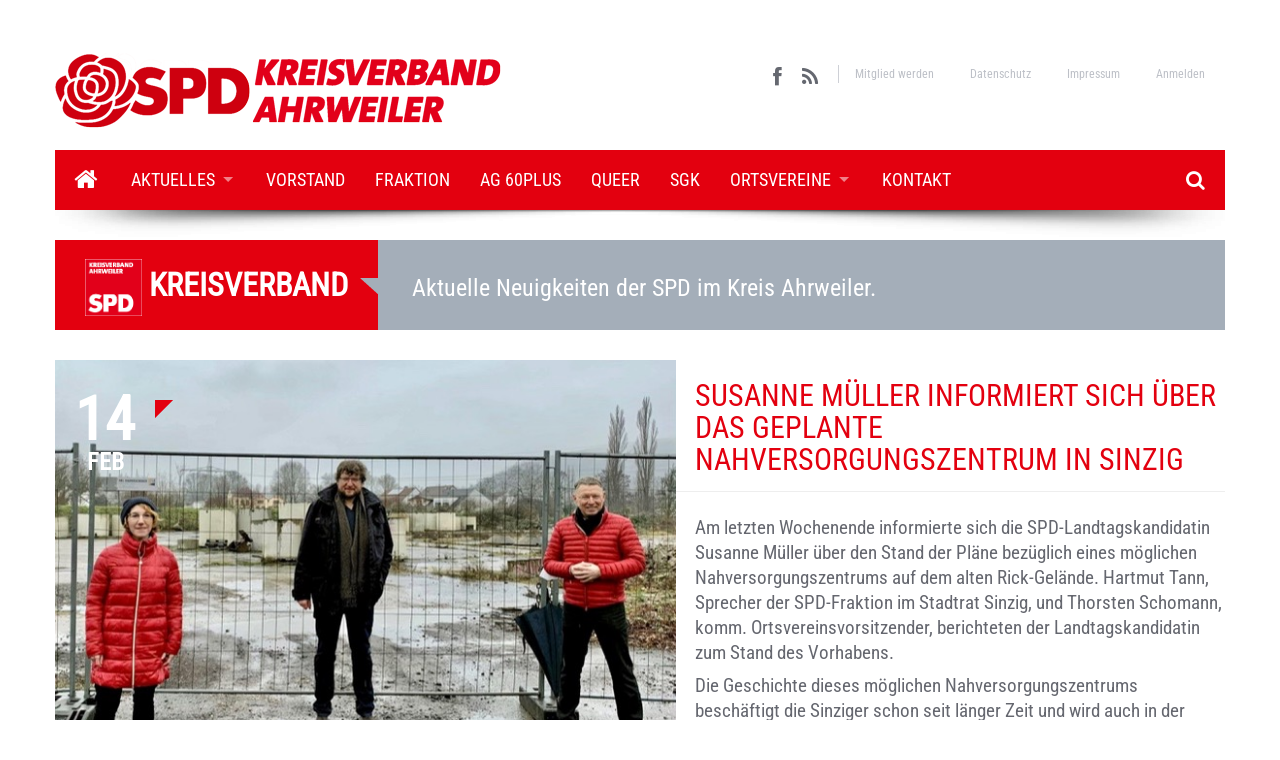

--- FILE ---
content_type: text/html; charset=utf-8
request_url: https://www.spd-ahrweiler.de/aktuelles/kreisverband/134-susanne-mueller-informiert-sich-ueber-das-geplante-nahversorgungszentrum-in-sinzig
body_size: 6738
content:
<!DOCTYPE html>
<html lang="de-de">
<head><!--vg_cacoon--><!--JMG Disable Google Font 5.1.19--><!--25 js sources localized--><!--18 CSS sources localized-->
	<!-- Set the viewport width to device width for mobile -->
	<meta name="viewport" content="user-scalable=no, width=device-width, initial-scale=1.0, maximum-scale=1.0" />
	<base href="https://www.spd-ahrweiler.de/aktuelles/kreisverband/134-susanne-mueller-informiert-sich-ueber-das-geplante-nahversorgungszentrum-in-sinzig" />
	<meta http-equiv="content-type" content="text/html; charset=utf-8" />
	<meta name="keywords" content="SPD, Kreisverband Ahrweiler" />
	<meta name="rights" content="none" />
	<meta name="author" content="Pressewart" />
	<meta name="description" content="Unser neues SPD-Portal der Kreis-SPD in Ahrweiler und der Fraktion im Kreistag gibt Informationen zur Sozialdemokratischen Partei Deutschlands: Positionen, Argumente, Standpunkte, Videos, Pressemitteilungen, Kontakte und Veranstaltungen. Wir setzen im Rahmen von #SPDerneuern große Ansprüche an uns und möchten zusammen mit den Bürgern, das beste für unsere Kommune erreichen. Wir haben neue Partizipationsmöglichkeiten, wie Umfragen oder ein Bürgerforum eingerichtet um auf Ihre Wünsche besser eingehen zu können. Wir freuen uns über Ihren Besuch!" />
	<meta name="generator" content="Joomla! - Open Source Content Management" />
	<title>Susanne Müller informiert sich über das geplante Nahversorgungszentrum in Sinzig - SPD Kreisverband Ahrweiler </title>
	<link href="/templates/vg_cacoon/favicon.ico" rel="shortcut icon" type="image/vnd.microsoft.icon" />
	<link href="https://www.spd-ahrweiler.de/component/search/?Itemid=115&amp;catid=2&amp;id=134&amp;format=opensearch" rel="search" title="Suchen SPD Kreisverband Ahrweiler " type="application/opensearchdescription+xml" />
	<link href="/components/com_sppagebuilder/assets/css/font-awesome-5.min.css" rel="stylesheet" type="text/css" />
	<link href="/components/com_sppagebuilder/assets/css/font-awesome-v4-shims.css" rel="stylesheet" type="text/css" />
	<link href="/components/com_sppagebuilder/assets/css/animate.min.css" rel="stylesheet" type="text/css" />
	<link href="/components/com_sppagebuilder/assets/css/sppagebuilder.css" rel="stylesheet" type="text/css" />
	<style type="text/css">
.pbck-container { max-width: 1000px}@media only screen and (min-width:801px){
.ckhide5 { display: none !important; } 
.ckstack5 > .inner { display: block; }
.ckstack5 .blockck { float: none !important; width: auto !important; display: block; margin-left: 0 !important;}
}@media only screen and (max-width:800px) and (min-width:641px){
.ckhide4 { display: none !important; } 
.ckstack4 > .inner { display: block; }
.ckstack4 .blockck { float: none !important; width: auto !important; display: block; margin-left: 0 !important;}
}@media only screen and (max-width:640px) and (min-width:481px){
.ckhide3 { display: none !important; } 
.ckstack3 > .inner { display: block; }
.ckstack3 .blockck { float: none !important; width: auto !important; display: block; margin-left: 0 !important;}
}@media only screen and (max-width:480px) and (min-width:321px){
.ckhide2 { display: none !important; } 
.ckstack2 > .inner { display: block; }
.ckstack2 .blockck { float: none !important; width: auto !important; display: block; margin-left: 0 !important;}
}@media only screen and (max-width:320px){
.ckhide1 { display: none !important; } 
.ckstack1 > .inner { display: block; }
.ckstack1 .blockck { float: none !important; width: auto !important; display: block; margin-left: 0 !important;}
}
	</style>
	<script src="/media/jui/js/jquery.min.js?5c0fffb9bec3b95a765da3642d10db16" type="text/javascript"></script>
	<script src="/media/jui/js/jquery-noconflict.js?5c0fffb9bec3b95a765da3642d10db16" type="text/javascript"></script>
	<script src="/media/jui/js/jquery-migrate.min.js?5c0fffb9bec3b95a765da3642d10db16" type="text/javascript"></script>
	<script src="/media/jui/js/bootstrap.min.js?5c0fffb9bec3b95a765da3642d10db16" type="text/javascript"></script>
	<script src="/components/com_sppagebuilder/assets/js/jquery.parallax.js?efcb014a6f41a6d880968ea58653b58d" type="text/javascript"></script>
	<script src="/components/com_sppagebuilder/assets/js/sppagebuilder.js?efcb014a6f41a6d880968ea58653b58d" defer="defer" type="text/javascript"></script>
	<script type="text/javascript">
jQuery(function($){ initTooltips(); $("body").on("subform-row-add", initTooltips); function initTooltips (event, container) { container = container || document;$(container).find(".hasTooltip").tooltip({"html": true,"container": "body"});} });
	</script>

	<script src="/templates/vg_cacoon/js/modernizr.custom.65274.js"></script>

	<!-- Google Fonts -->
	<!--removed external google font: Open Sans:400,300,700-->
	<!--removed external google font: Roboto Condensed-->
	
	<!-- CSS -->
	<link rel="stylesheet" href="/templates/system/css/system.css" type="text/css" />
	<link href='/templates/vg_cacoon/css/bootstrap.css' rel='stylesheet' type='text/css'>
	<link href="/templates/vg_cacoon/css/font-awesome.min.css" rel="stylesheet" type='text/css'>
	<link href="/templates/vg_cacoon/css/dl-menu.css" rel="stylesheet" type='text/css'>
	<link href="/templates/vg_cacoon/css/magnific-popup.css" rel="stylesheet" type='text/css'>
	<link href="/templates/vg_cacoon/css/superfish.css" rel="stylesheet" type='text/css'>

	<link href="/templates/vg_cacoon/css/metcreative.audio/nouislider.fox.css" rel="stylesheet" type="text/css">
	<link href="/templates/vg_cacoon/css/metcreative.audio/nouislider.space.css" rel="stylesheet" type="text/css">

	<!--[if IE 7]><link type='text/css' rel="stylesheet" href="/templates/vg_cacoon/css/font-awesome-ie7.min.css"><![endif]-->
	<link href='/templates/vg_cacoon/css/custom.css' rel='stylesheet' type='text/css'>
	<link href='/templates/vg_cacoon/css/responsive.css' rel='stylesheet' type='text/css'>
	<link href='/templates/vg_cacoon/css/joomla.css' rel='stylesheet' type='text/css'>
	<style>
	.met_header_bar, .met_filtered_portfolio_item h4, .met_filtered_portfolio_item h5, .met_filters li a, .met_aboutme_skill span{ font-family:'Open Sans',sans-serif; }
	.dl-menuwrapper button, body, h1, h2, h3, h4, h5, h6, input, button, select, textarea, .navbar-search .search-query{ font-family:'Roboto Condensed'; }
	.met_bgcolor, .btn-primary, 
	.label-info[href], .badge-info[href], 
	.pagenav li a, .pagination ul li a, 
	.badge.badge-info, 
	.met_bgcolor_transition:hover, 
	.met_audio_volume, .met_audio_current_progress{ background-color:#e3000f; }
	a, 
	.met_color_transition:hover, .met_color, .met_title_with_pager nav a.selected, .met_main_nav > ul li.met_mega_menu ul a.met_mega_big_title, .met_blog_socials a:hover, .met_footer_social_icons a:hover, #vg-footer a:hover, 
	.pagenav li a:hover, .pagenav li a:focus, .pagination ul li a:hover, 
	h2 a{ color:#e3000f; }
	.met_blog_comment_count, .met_blog_comments_title:before{ border-color:#e3000f; }
	.met_blog_list_preview aside:after{ border-color:#e3000f rgba(0, 0, 0, 0) rgba(0, 0, 0, 0); }
		 
	</style>
	<!--[if lte IE 8]><script src="/templates/vg_cacoon/js/lte-ie9.js"></script><![endif]-->

	<!-- JS -->
	<!--[if (gte IE 6)&(lte IE 8)]><script src="/templates/vg_cacoon/js/selectivizr-min.js"></script><![endif]-->
	<script src="/templates/vg_cacoon/js/retina.js"></script>
	<script src="/templates/vg_cacoon/js/touchSwipe.js"></script>
	<script src="/templates/vg_cacoon/js/isotope.js"></script>
	<script src="/templates/vg_cacoon/js/hoverIntent.js"></script>
	<script src="/templates/vg_cacoon/js/superfish.js"></script>
	<script src="/templates/vg_cacoon/js/bootstrap.js"></script>
	<script src="/templates/vg_cacoon/js/caroufredsel.js"></script>
	<script src="/templates/vg_cacoon/js/fullscreenr.js"></script>
	<script src="/templates/vg_cacoon/js/jquery.nouislider.min.js"></script>
	<script src="/templates/vg_cacoon/js/metcreative.html5audio.js"></script>
	<script src="/templates/vg_cacoon/js/jquery.dlmenu.js"></script>
	<script src="/templates/vg_cacoon/js/jquery.knob.js"></script>
	<script src="/templates/vg_cacoon/js/mobile_detector.js"></script>
	<script src="/templates/vg_cacoon/js/jquery.easing.js"></script>
	<script src="/templates/vg_cacoon/js/jquery.magnific-popup.min.js"></script>
	<script src="/templates/vg_cacoon/js/custom.js"></script>
	
	<!-- favicon -->
	<link rel="shortcut icon" href="/templates/vg_cacoon/favicon.ico" type="image/x-icon" />
	
		
<link href="/media/plg_system_jmgdisablegooglefont/assets/css/opensans.css" rel="stylesheet" type="text/css" />
<link href="/media/plg_system_jmgdisablegooglefont/assets/css/robotocondensed.css" rel="stylesheet" type="text/css" />
</head>
<body class="clearfix " data-smooth-scrolling="1">
	<div class="met_page_wrapper">

		<header class="met_content">
			<div class="row-fluid">
				<div class="span12">
					<a href="/index.php" class="met_logo met_logo_loading" title="SPD Kreisverband Ahrweiler "><img src="/images/logo/Logo-Header-ROSE-75x450px.png" height="44" alt="SPD Kreisverband Ahrweiler " /></a>
					<aside class="clearfix">
						
						

<div class="custom"  >
	<div><a class="met_color3 met_color_transition" href="https://www.facebook.com/SPDimKreisAhrweiler/" target="_blank" rel="noopener noreferrer"><i class="icon-facebook"></i></a> <a class="met_color3 met_color_transition" href="/rss"><i class="icon-rss"></i></a><nav>
<ul>
<li><a class="met_color_transition" href="https://mitgliedwerden.spd.de/create-member">Mitglied werden</a></li>
<li><a class="met_color_transition" href="/datenschutzerklaerung">Datenschutz</a></li>
<li><a class="met_color_transition" href="/impressum">Impressum</a></li>
<li><a class="met_color_transition" href="/anmelden">Anmelden</a></li>
</ul>
</nav></div></div>


					</aside>
					<div id="dl-menu" class="dl-menuwrapper">
						<button class="met_bgcolor met_bgcolor_transition2">Menu</button>
						
									
							<ul class="dl-menu met_bgcolor7">
<li class="vg_mobilemenu_color_li item-113 active deeper parent"><a href="/aktuelles" >Aktuelles</a><ul class="dl-submenu">
		<li class="dl-back"><a href="#">zurück</a></li><li class="vg_mobilemenu_color_li item-114"><a href="/aktuelles/fraktion" >Kreistagsfraktion</a></li><li class="vg_mobilemenu_color_li item-115 current active"><a href="/aktuelles/kreisverband" >Kreisverband Ahrweiler</a></li><li class="vg_mobilemenu_color_li item-209"><a href="/aktuelles/ag60plus" >AG 60plus</a></li></ul></li><li class="vg_mobilemenu_color_li item-110"><a href="/vorstand" >Vorstand</a></li><li class="vg_mobilemenu_color_li item-117"><a href="/fraktion" >Fraktion</a></li><li class="vg_mobilemenu_color_li item-193"><a href="/ag-60plus" >AG 60plus</a></li><li class="vg_mobilemenu_color_li item-579"><a href="/queer" >Queer</a></li><li class="vg_mobilemenu_color_li item-253"><a href="/sgk" >SGK</a></li><li class="vg_mobilemenu_color_li item-194 deeper parent"><a href="/" >Ortsvereine</a><ul class="dl-submenu">
		<li class="dl-back"><a href="#">zurück</a></li><li class="vg_mobilemenu_color_li item-195"><a href="http://www.spd-adenau.de/" target="_blank" rel="noopener noreferrer">Adenau</a></li><li class="vg_mobilemenu_color_li item-197"><a href="http://www.spd-bad-bodendorf.de" target="_blank" rel="noopener noreferrer">Bad Bodendorf</a></li><li class="vg_mobilemenu_color_li item-199"><a href="http://www.spd-bna.de" target="_blank" rel="noopener noreferrer">Bad Neuenahr Ahrweiler</a></li><li class="vg_mobilemenu_color_li item-198"><a href="https://www.spd-breisigerland.de/" target="_blank" rel="noopener noreferrer">Breisiger Land</a></li><li class="vg_mobilemenu_color_li item-200"><a href="https://www.spd-brohltal.de/" target="_blank" rel="noopener noreferrer">Brohltal</a></li><li class="vg_mobilemenu_color_li item-202"><a href="http://spd-grafschaft.de/" target="_blank" rel="noopener noreferrer">Grafschaft</a></li><li class="vg_mobilemenu_color_li item-203"><a href="https://www.spd-kalenborn.de/" target="_blank" rel="noopener noreferrer">Kalenborn</a></li><li class="vg_mobilemenu_color_li item-196"><a href="http://www.spd-mittelahr.de/" target="_blank" rel="noopener noreferrer">Mittelahr</a></li><li class="vg_mobilemenu_color_li item-204"><a href="http://www.spd-niederzissen.de/" target="_blank" rel="noopener noreferrer">Niederzissen</a></li><li class="vg_mobilemenu_color_li item-205"><a href="http://www.spd-oberwinter.de/" target="_blank" rel="noopener noreferrer">Oberwinter</a></li><li class="vg_mobilemenu_color_li item-206"><a href="http://www.spdremagen.de/" target="_blank" rel="noopener noreferrer">Remagen</a></li><li class="vg_mobilemenu_color_li item-207"><a href="https://www.spd-sinzig.de/" target="_blank" rel="noopener noreferrer">Sinzig</a></li><li class="vg_mobilemenu_color_li item-208"><a href="http://www.weibern-spd.de/" target="_blank" rel="noopener noreferrer">Weibern</a></li></ul></li><li class="vg_mobilemenu_color_li item-123"><a href="/kontakt" >Kontakt</a></li></ul>

				
							
					</div><!-- /dl-menuwrapper -->
				</div>
			</div>
		</header><!-- Header Ends  -->

		<nav class="met_content met_main_nav met_bgcolor3 clearfix" data-fixed="1">
			
						
				<ul class="">
<li class="met_bgcolor_transition2 vg_menu_homeicon"><a href="https://www.spd-ahrweiler.de/" class="met_menu_home" alt="Home"><i class="icon-home"></i></a></li>
<li class="met_bgcolor_transition2 vg_menu_color_li item-113 active deeper parent"><a href="/aktuelles" >Aktuelles</a><ul class="nav-child unstyled small"><li class="met_bgcolor_transition2 vg_menu_color_li item-114"><a href="/aktuelles/fraktion" >Kreistagsfraktion</a></li><li class="met_bgcolor_transition2 vg_menu_color_li item-115 current active"><a href="/aktuelles/kreisverband" >Kreisverband Ahrweiler</a></li><li class="met_bgcolor_transition2 vg_menu_color_li item-209"><a href="/aktuelles/ag60plus" >AG 60plus</a></li></ul></li><li class="met_bgcolor_transition2 vg_menu_color_li item-110"><a href="/vorstand" >Vorstand</a></li><li class="met_bgcolor_transition2 vg_menu_color_li item-117"><a href="/fraktion" >Fraktion</a></li><li class="met_bgcolor_transition2 vg_menu_color_li item-193"><a href="/ag-60plus" >AG 60plus</a></li><li class="met_bgcolor_transition2 vg_menu_color_li item-579"><a href="/queer" >Queer</a></li><li class="met_bgcolor_transition2 vg_menu_color_li item-253"><a href="/sgk" >SGK</a></li><li class="met_bgcolor_transition2 vg_menu_color_li item-194 deeper parent"><a href="/" >Ortsvereine</a><ul class="nav-child unstyled small"><li class="met_bgcolor_transition2 vg_menu_color_li item-195"><a href="http://www.spd-adenau.de/" target="_blank" rel="noopener noreferrer">Adenau</a></li><li class="met_bgcolor_transition2 vg_menu_color_li item-197"><a href="http://www.spd-bad-bodendorf.de" target="_blank" rel="noopener noreferrer">Bad Bodendorf</a></li><li class="met_bgcolor_transition2 vg_menu_color_li item-199"><a href="http://www.spd-bna.de" target="_blank" rel="noopener noreferrer">Bad Neuenahr Ahrweiler</a></li><li class="met_bgcolor_transition2 vg_menu_color_li item-198"><a href="https://www.spd-breisigerland.de/" target="_blank" rel="noopener noreferrer">Breisiger Land</a></li><li class="met_bgcolor_transition2 vg_menu_color_li item-200"><a href="https://www.spd-brohltal.de/" target="_blank" rel="noopener noreferrer">Brohltal</a></li><li class="met_bgcolor_transition2 vg_menu_color_li item-202"><a href="http://spd-grafschaft.de/" target="_blank" rel="noopener noreferrer">Grafschaft</a></li><li class="met_bgcolor_transition2 vg_menu_color_li item-203"><a href="https://www.spd-kalenborn.de/" target="_blank" rel="noopener noreferrer">Kalenborn</a></li><li class="met_bgcolor_transition2 vg_menu_color_li item-196"><a href="http://www.spd-mittelahr.de/" target="_blank" rel="noopener noreferrer">Mittelahr</a></li><li class="met_bgcolor_transition2 vg_menu_color_li item-204"><a href="http://www.spd-niederzissen.de/" target="_blank" rel="noopener noreferrer">Niederzissen</a></li><li class="met_bgcolor_transition2 vg_menu_color_li item-205"><a href="http://www.spd-oberwinter.de/" target="_blank" rel="noopener noreferrer">Oberwinter</a></li><li class="met_bgcolor_transition2 vg_menu_color_li item-206"><a href="http://www.spdremagen.de/" target="_blank" rel="noopener noreferrer">Remagen</a></li><li class="met_bgcolor_transition2 vg_menu_color_li item-207"><a href="https://www.spd-sinzig.de/" target="_blank" rel="noopener noreferrer">Sinzig</a></li><li class="met_bgcolor_transition2 vg_menu_color_li item-208"><a href="http://www.weibern-spd.de/" target="_blank" rel="noopener noreferrer">Weibern</a></li></ul></li><li class="met_bgcolor_transition2 vg_menu_color_li item-123"><a href="/kontakt" >Kontakt</a></li></ul>

					
						
							<div class="pull-right met_bgcolor met_menu_search_wrapper">
					<div class="search">
	<form class="form-inline met_menu_search" method="post" action="/aktuelles/kreisverband">
		<input type="text" name="searchword" class="met_menu_search_text" required="" placeholder="Suchen ...">
		<div class="met_menu_search_submit"><i class="icon-search"></i></div>
		<input type="hidden" name="task" value="search" />
    	<input type="hidden" name="option" value="com_search" />
    	<input type="hidden" name="Itemid" value="115" />
	</form>
</div>
				</div>
						
		</nav><!-- Menu Ends  -->
	<div class="met_content">
		
				
					
			<div class="row-fluid" id="vg-bodytop">

								
					<div class="span12">

						

<div class="custom"  >
	<div class="met_page_header met_bgcolor5 clearfix">
<h1 class="met_bgcolor met_color2"><img src="/images/logo/Logo_2000x2000px-white-border.png" width="57" height="57" /> KREISVERBAND</h1>
<h2 class="met_color2">Aktuelle Neuigkeiten der SPD im Kreis Ahrweiler.</h2>
</div></div>

					
					</div>

												
			</div>
		
				
		<div class="row-fluid" id="vg-mainbody">
			<div class="span12 vg_component_box">
				
								
<div class="item-page  vg-article-details">
	
		
		
			<a href="/aktuelles/kreisverband/134-susanne-mueller-informiert-sich-ueber-das-geplante-nahversorgungszentrum-in-sinzig" class="met_blog_list_preview">
			
											<div class="pull-left item-image">
					<img src="/images/pressemitteilungen/134-2021-02-14/IMG_0827_Facetune_14-02-2021-10-44-51.jpg" alt="Susanne Müller (SPD)"/>
				</div>
						
							<aside class="met_blog_preview_bar met_bgcolor met_color2">
					<div>
						<span>14</span>
						<span class="vg_uppercase">Feb</span>
						
					</div>
				</aside>
					</a>
		
			
						
						
							
			</div>
		
					
				
		
			<div class="page-header">
			<h2>
										Susanne Müller informiert sich über das geplante Nahversorgungszentrum in Sinzig						</h2>
		</div>
		
		
		
	<p><span style="font-size: 14pt;">Am letzten Wochenende informierte sich die SPD-Landtagskandidatin Susanne Müller über den Stand der Pläne bezüglich eines möglichen Nahversorgungszentrums auf dem alten Rick-Gelände. Hartmut Tann, Sprecher der SPD-Fraktion im Stadtrat Sinzig, und Thorsten Schomann, komm. Ortsvereinsvorsitzender, berichteten der Landtagskandidatin zum Stand des Vorhabens.</span></p>     <p><span style="font-size: 14pt;">Die Geschichte dieses möglichen Nahversorgungszentrums beschäftigt die Sinziger schon seit länger Zeit und wird auch in der Sinziger Politik kontrovers diskutiert. Hier treffen die Interessen der Anwohner, des Investors, des Einzelhandels und der Stadt aufeinander. Es geht um die mögliche Beeinträchtigung der Wohnqualität, entstehende Verkehrsprobleme, wirtschaftliche Interessen und die zukünftige Entwicklung des Einzelhandels in der Stadt und im Umland. Nun gibt es neue Pläne, die mit der Überlegung spielen, auf dem alten Rick-Gelände eine Wohnbebauung zu ermöglichen.</span></p>  <p><span style="font-size: 14pt;">Das Vorhaben stehe nun jedoch vor einer Entscheidung: Die Stadtratsfraktionen werden in <em>absehbarer Zeit</em> die vom Investor angepassten Projektpläne abschließend beraten. Aus Sicht von Susanne Müller hat dieses Gelände viel Entwicklungspotenzial, auch abseits einer möglichen Nutzung als Nahversorgungszentrum. </span></p>  <blockquote>  <p><span style="font-size: 14pt;">„Ein weiteres langes Verfahren“, so Susanne Müller, „wäre auch im Hinblick auf die im Jahr 2022 stattfindende Landesgartenschau eine unbefriedigende Lösung.“  </span></p>  </blockquote>	
		
		<div class="met_blog_miscs clearfix">
					<div class="met_blog_socials">
				
															<a href="/aktuelles/kreisverband/134-susanne-mueller-informiert-sich-ueber-das-geplante-nahversorgungszentrum-in-sinzig?tmpl=component&amp;print=1&amp;layout=default" title="Eintrag ausdrucken < Susanne Müller informiert sich über das geplante Nahversorgungszentrum in Sinzig >" onclick="window.open(this.href,'win2','status=no,toolbar=no,scrollbars=yes,titlebar=no,menubar=no,resizable=yes,width=640,height=480,directories=no,location=no'); return false;" rel="nofollow">			<span class="icon-print" aria-hidden="true"></span>
		Drucken	</a>																			
							</div>
							<div class="met_blog_posted_by">
				<span class="icon-user"></span> 
													Geschrieben von Pressewart										
			</div>
															<div class="met_blog_posted_by">
				<span class="icon-calendar"></span> Veröffentlicht: Sonntag, 14. Februar 2021 15:04			</div>
									<div class="met_blog_posted_by">
									<ul class="tags inline">
																	<li class="tag-4 tag-list0" itemprop="keywords">
					<a href="/component/tags/tag/susanne-müller" class="label label-info">
						Susanne Müller					</a>
				</li>
																				<li class="tag-6 tag-list1" itemprop="keywords">
					<a href="/component/tags/tag/landtagswahl-2021" class="label label-info">
						Landtagswahl 2021					</a>
				</li>
																				<li class="tag-21 tag-list2" itemprop="keywords">
					<a href="/component/tags/tag/ltw21rlp" class="label label-info">
						LTW21RLP					</a>
				</li>
																				<li class="tag-22 tag-list3" itemprop="keywords">
					<a href="/component/tags/tag/ltw21" class="label label-info">
						LTW21					</a>
				</li>
																				<li class="tag-23 tag-list4" itemprop="keywords">
					<a href="/component/tags/tag/landtagswahlkreis13" class="label label-info">
						Landtagswahlkreis13					</a>
				</li>
																				<li class="tag-26 tag-list5" itemprop="keywords">
					<a href="/component/tags/tag/ltwrlp" class="label label-info">
						LTWRLP					</a>
				</li>
																				<li class="tag-115 tag-list6" itemprop="keywords">
					<a href="/component/tags/tag/nahversorgungszentrum" class="label label-info">
						Nahversorgungszentrum 					</a>
				</li>
																				<li class="tag-116 tag-list7" itemprop="keywords">
					<a href="/component/tags/tag/sinzig" class="label label-info">
						Sinzig					</a>
				</li>
																				<li class="tag-117 tag-list8" itemprop="keywords">
					<a href="/component/tags/tag/rick-gelände" class="label label-info">
						Rick-Gelände					</a>
				</li>
																				<li class="tag-118 tag-list9" itemprop="keywords">
					<a href="/component/tags/tag/hartmut-tann" class="label label-info">
						Hartmut Tann					</a>
				</li>
																				<li class="tag-119 tag-list10" itemprop="keywords">
					<a href="/component/tags/tag/einzelhandel" class="label label-info">
						Einzelhandel					</a>
				</li>
																				<li class="tag-120 tag-list11" itemprop="keywords">
					<a href="/component/tags/tag/anwohner" class="label label-info">
						Anwohner					</a>
				</li>
						</ul>
			</div>
		
	</div>
		
	<div>
			</div>
		
		
			
</div>


			</div>
								</div>
		
		
				
	</div>

		
	
	<footer class="met_bgcolor3 clearfix" id="vg-footer">
		
					
			<div class="met_content">
				<div class="row-fluid">
				
										
							<div class="span12">

								<div class="mod-sppagebuilder  sp-page-builder" data-module_id="119">
	<div class="page-content">
		<div id="section-id-1553369191717" class="sppb-section" ><div class="sppb-container-inner"><div class="sppb-row"><div class="sppb-col-md-12" id="column-wrap-id-1553369191716"><div id="column-id-1553369191716" class="sppb-column" ><div class="sppb-column-addons"><div id="sppb-addon-wrapper-1553369398796" class="sppb-addon-wrapper"><div id="sppb-addon-1553369398796" class="clearfix "     ><div class="sppb-addon sppb-addon-text-block sppb-text-center "><div class="sppb-addon-content"><a href="https://mitgliedwerden.spd.de/create-member" target="_blank" rel="noopener noreferrer">JETZT MITGLIED WERDEN!</a></div></div><style type="text/css">#sppb-addon-wrapper-1553369398796 {
margin:0px 0px 30px 0px;}
#sppb-addon-1553369398796 {
	color: #ffffff;
	box-shadow: 0 0 0 0 #ffffff;
}
#sppb-addon-1553369398796 {
}
#sppb-addon-1553369398796.sppb-element-loaded {
}
#sppb-addon-1553369398796 a {
	color: #ffffff;
}
#sppb-addon-1553369398796 a:hover,
#sppb-addon-1553369398796 a:focus,
#sppb-addon-1553369398796 a:active {
	color: #ffffff;
}
@media (min-width: 768px) and (max-width: 991px) {#sppb-addon-1553369398796 {}#sppb-addon-wrapper-1553369398796 {margin-top: 0px;margin-right: 0px;margin-bottom: 20px;margin-left: 0px;}}@media (max-width: 767px) {#sppb-addon-1553369398796 {}#sppb-addon-wrapper-1553369398796 {margin-top: 0px;margin-right: 0px;margin-bottom: 10px;margin-left: 0px;}}</style><style type="text/css">#sppb-addon-1553369398796{ font-size: 53px;line-height: 48px; }@media (min-width: 768px) and (max-width: 991px) {#sppb-addon-1553369398796{line-height: 46px;}}@media (max-width: 767px) {#sppb-addon-1553369398796{ line-height: 46px; }}</style></div></div><div id="sppb-addon-wrapper-1553369965981" class="sppb-addon-wrapper"><div id="sppb-addon-1553369965981" class="clearfix "     ><div class="sppb-addon sppb-addon-text-block sppb-text-center "><div class="sppb-addon-content">Antrag ausfüllen - Unterschreiben - Mitglied sein</div></div><style type="text/css">#sppb-addon-wrapper-1553369965981 {
margin:0px 0px 30px 0px;}
#sppb-addon-1553369965981 {
	box-shadow: 0 0 0 0 #ffffff;
}
#sppb-addon-1553369965981 {
}
#sppb-addon-1553369965981.sppb-element-loaded {
}
@media (min-width: 768px) and (max-width: 991px) {#sppb-addon-1553369965981 {}#sppb-addon-wrapper-1553369965981 {margin-top: 0px;margin-right: 0px;margin-bottom: 20px;margin-left: 0px;}}@media (max-width: 767px) {#sppb-addon-1553369965981 {}#sppb-addon-wrapper-1553369965981 {margin-top: 0px;margin-right: 0px;margin-bottom: 10px;margin-left: 0px;}}</style><style type="text/css">#sppb-addon-1553369965981{ font-size: 19px; }@media (min-width: 768px) and (max-width: 991px) {}@media (max-width: 767px) {}</style></div></div></div></div></div></div></div></div><style type="text/css">.sp-page-builder .page-content #section-id-1553369191717{padding-right:0px;padding-left:0px;margin-top:0px;margin-right:0px;margin-bottom:0px;margin-left:0px;}#column-id-1553369191716{box-shadow:0 0 0 0 #fff;}</style>	</div>
</div>

					
							</div>

																												
					</div>
				</div>
					
								
			<div class="met_footer_copyright clearfix">
				<div class="met_content">
					<p class="met_color2">© 2019-2022 SPD-PORTAL www.spd-ahrweiler.de</p>
				</div>
			</div>
			
		</footer>

	</div>

		<script type="text/javascript">
	var _gaq = _gaq || [];
	_gaq.push(['_setAccount', 'UA-117904014-2']);
	_gaq.push(['_trackPageview']);

	(function() {
		var ga = document.createElement('script'); ga.type = 'text/javascript'; ga.async = true;
		ga.src = ('https:' == document.location.protocol ? 'https://ssl' : 'http://www') + '.google-analytics.com/ga.js';
		var s = document.getElementsByTagName('script')[0]; s.parentNode.insertBefore(ga, s);
	})();
	</script>
		
</body>
</html>

--- FILE ---
content_type: text/css
request_url: https://www.spd-ahrweiler.de/templates/vg_cacoon/css/custom.css
body_size: 13716
content:
/*****************************************************************
 * **************************************************************
 * @MetCreative - Table of Contents
 * 1-) GLOBAL
 *    a- General
 *    b- Header
 *    c- Main Menu
 *    d- Slider
 *    e- Image With Text Boxes
 *    f- Tab Content with Icons
 *    g- Pagers Near Title
 *    h- Latest Posts Widget
 *    i- Recent Works Widget
 *    j- Twitter Widget
 *    k- Blog Posts List
 *    l- Twitter Ticker
 *    m- Footer
 *    n- Page Header
 *    o- Team Members
 *    p- Cacoon Sidebar
 *    q- Service Box
 *    r- 404
 *    s- Contact Page
 *    t- Blog
 *    u- Flickr Widget
 *    v- Comments
 *    w- Pagination
 *    x- Portfolio List
 *    y- Skill Circles
 *    z- Background Images and Patterns
 *    aa- Cacoon Slider
 *    ab- Buttons
 *    ac- Custom Accordion
 *    ad- Testimonials
 *    ae- Message Boxes
 *    af- Progress Bars
 *    ag- Pagination
 *    ah- Tab Content
 *    ai- Gallery
 *    aj- External Contact Form
 * 2-) Response For Lower Than 1170
 * 3-) Response For Tablets
 * 4-) Response For Mobile
 * !Note: You can make search with one of the title above to find the block according to it
 * **************************************************************
 *****************************************************************/

/*-------------------------------
	General
 ------------------------------*/
.met_color {
	color : #57A5D4;
}

.met_color2 {
	color : #FFFFFF;
}

.met_color3 {
	color : #656870;
}

.met_bgcolor {
	background-color : #57A5D4;
}

.met_bgcolor2 {
	background-color : #5B5E65;
}

.met_bgcolor3 {
	background-color : #e3000f;
}

.met_bgcolor4 {
	background-color : #7E8A96;
}

.met_bgcolor5 {
	background-color : #A4AEB9;
}

.met_bgcolor6 {
	background-color : #656870;
}

.met_bgcolor7 {
	background-color : #e3000f;
}

.met_bgcolor_trans {
	background-color : rgba(24, 173, 181, 0.8);
}

.met_bgcolor5_trans {
	background-color : rgba(164, 174, 185, 0.5);
}

.met_bgcolor6_trans {
	background-color : rgba(101, 104, 112, 0.5);
}

.met_color_transition {
	-webkit-transition : color ease-out 0.4s;
	-moz-transition    : color ease-out 0.4s;
	-ms-transition     : color ease-out 0.4s;
	-o-transition      : color ease-out 0.4s;
}

.met_color_transition:hover {
	text-decoration : none;
}

.met_bgcolor_transition,
.met_bgcolor_transition2 {
	-webkit-transition : background-color ease-out 0.4s;
	-moz-transition    : background-color ease-out 0.4s;
	-ms-transition     : background-color ease-out 0.4s;
	-o-transition      : background-color ease-out 0.4s;
}

.met_bgcolor_transition:hover {
	background-color : #57A5D4;
}

.met_bgcolor_transition2:hover, .met_bgcolor_transition2.active {
	background-color : #e3000f;
}

:focus {
	outline : none;
}

:active {
	outline : none;
}

:-o-any-link:focus {
	outline : none;
}

::-moz-focus-inner {
	border : 0;
}

::-o-focus-inner {
	border : 0;
}

.met_bgcolor_transition:hover a,
.met_bgcolor_transition2:hover a {
	text-decoration : none;
}

.met_page_wrapper {
	background-color : #FFFFFF;
	overflow         : hidden;
	position         : relative;
	z-index          : 3;
}

.met_page_wrapper.met_boxed_layout {
	margin        : 0 auto;
	width         : 1210px;
	box-shadow    : 0 0 5px #CCCCCC;
	padding-right : 0;
	position      : relative;
	overflow      : visible;
}

.met_boxed_layout .met_content {
	width        : auto;
	margin-left  : 20px;
	margin-right : 20px;
}

.met_content {
	width    : 1170px;
	margin   : 0 auto;
	position : relative;
	z-index  : 3;
}

.row-fluid {
	margin-bottom : 30px
}

.row-fluid .row-fluid:last-child {
	margin-bottom : 0
}

h1.met_bold_one,
h2.met_bold_one,
h3.met_bold_one,
h4.met_bold_one,
h5.met_bold_one,
h6.met_bold_one {
	font-weight : 700
}

.met_button {
	text-transform     : uppercase;
	color              : #FFFFFF;
	padding            : 0 40px 0 19px;
	font-size          : 12px;
	line-height        : 40px;
	height             : 40px;
	font-weight        : 700;
	position           : relative;
	display            : inline-block;
	-webkit-transition : background-color ease-out 0.4s;
	-moz-transition    : background-color ease-out 0.4s;
	-ms-transition     : background-color ease-out 0.4s;
	-o-transition      : background-color ease-out 0.4s;
}

.met_button:hover {
	text-decoration  : none;
	background-color : #5B5E65;
}

.met_button:after {
	font-family : FontAwesome;
	content     : '\f067';
	font-size   : 14px;
	line-height : 40px;
	color       : #FFFFFF;
	position    : absolute;
	right       : 0;
	top         : 0;
	height      : 100%;
	width       : 40px;
	text-align  : center;
	display     : block;
}

.met_clear_margin_top {
	margin-top    : 0;
	margin-bottom : 25px;
}

.met_text_block {
	background-color : #F1F4F7;
	padding          : 30px;
}

#met_fullScreenImg {
	position : fixed;
	z-index  : -1;
}

.text_center{
	text-align: center;
}

/*-------------------------------
	Header Bar
 ------------------------------*/
.met_header_bar{
	background-color: #F5F6F6;
	border-bottom: 1px solid #E2E3E3;
	font-size: 12px;
	line-height: 29px;
}

.met_header_bar > div > a {
	color: #7D8995;
	margin-right: 20px;
}

.met_header_bar > div > a > i{
	font-size: 15px;
	line-height: 29px;
}

.met_header_bar ul,
.met_header_bar ul li{
	list-style: none;
}

.met_header_bar ul li{
	float: left;
	margin-left: 25px;
}

.met_header_bar ul li:first-child{margin-left: 0;}

.met_header_bar ul li a {
	color: #7D8995;
	line-height: 30px;
}

/*-------------------------------
	Header
 ------------------------------*/
header.met_content{
	margin-bottom: 0;
}

header .row-fluid{
	margin-bottom: 0;
}

.met_logo {
	margin-top : 0;
	position: absolute;
	height: 100%;

}

.met_logo,
.met_logo img {
	display : inline-block;

}

.met_logo_loading{
	opacity: 0;
}

.met_logo img{
	max-height: 150px;
	height: 50%;

}

header {
	height : 150px;
	position: relative;
	z-index: 2;

}

header aside {
	float      : right;
	margin-top : 64.5px;
}

header aside a {
	font-size       : 20px;
	display         : block;
	margin-right    : 20px;
	float           : left;
	text-decoration : none;
}

header aside nav,
header aside nav ul,
header aside nav li {
	float      : left;
	list-style : none;
}

header aside nav ul {
	margin : 0;
}

header nav {
	border-left : 1px solid #CED0D6;
}

header aside nav li a {
	margin-left : 16px;
	font-size   : 12px;
	color       : #BDC0C7;
	line-height : 18px;
}

/*-------------------------------
	Main Menu
 ------------------------------*/
.met_main_nav {
	margin-bottom : 30px;
	z-index       : 4;
	position      : relative;
}

.met_main_nav a:hover{
	text-decoration: none;
}

.met_main_nav.met_fixed_nav {
	position                    : fixed;
	left                        : 0;
	top                         : 0;
	margin                      : 0;
	-webkit-font-smoothing      : subpixel-antialiased !important;
	-webkit-backface-visibility : hidden;
	-moz-backface-visibility    : hidden;
	-ms-backface-visibility     : hidden;
}

.met_main_nav.met_fixed_nav:before {
	display : none;
}

.met_fixed_nav + div {
	margin-top : 90px;
}

.met_main_nav + div {
	position : relative;
	z-index  : 1;
}

.met_main_nav:before {
	position            : absolute;
	width               : 100%;
	height              : 27px;
	top                 : 100%;
	left                : 0;
	content             : '';
	display             : block;
	background-image    : url('../images/menu-shadow.png');
	background-position : center;
	background-repeat   : no-repeat;
}

.met_main_nav ul {
	margin : 0;
}

.met_main_nav > ul li {
	position : relative;
}

.met_main_nav > ul li ul {
	position           : absolute;
	top                : 100%;
	left               : 0;
	min-width          : 200px;
	background-color   : #B61C3E;
	padding-top        : 15px;
	padding-bottom     : 15px;
	border-radius      : 0 0 5px 5px;
	display: none;
}

.met_main_nav > ul li ul a {
	display         : block;
	color           : #FFF;
	font-size       : 14px;
	font-weight     : 300;
	text-decoration : none;
	padding         : 0 19px;
	height          : 35px;
	line-height     : 35px;
	white-space: nowrap;
}

.met_main_nav ul,
.met_main_nav li {
	list-style : none;
	float      : left;
	display    : block;
	text-transform: uppercase;
}

.met_main_nav > ul > li ul li {
	width : 100%;
}

.met_main_nav > ul > li ul li a {
	border-bottom      : 1px solid rgba(255, 255, 255, 0.05);
	-webkit-transition : color ease 0.3s;
	-moz-transition    : color ease 0.3s;
	-ms-transition     : color ease 0.3s;
	-o-transition      : color ease 0.3s;
}

.met_main_nav > ul > li ul li a:hover, .met_main_nav > ul > li ul li.active a {
	color : #fff;
}

.met_main_nav > ul > li ul li:last-child a {
	border-bottom : none;
}

.met_main_nav .met_menu_home {
	background-color : #e3000f;
	font-size        : 25px;
	padding          : 0 19px;
}

.met_main_nav a {
	font-size   : 18px;
	line-height : 60px;
	padding     : 0 15px;
	color       : #FFFFFF;
	display     : inline-block;
}

.met_has_lower > a:after {
	position    : absolute;
	font-family : FontAwesome;
	right       : 10px;
	content     : '\f105';
	font-size   : 12px;
	color       : #8C9099;
	line-height : 36px;
	height      : 36px;
}

.met_has_lower > a:hover:after {
	color : #FFFFFF;
}

.met_main_nav > ul li ul li ul {
	left : 100%;
	top  : 0;
}

.met_main_nav > ul > li > ul > li > ul {
	left: 105%;
	border-radius: 10px;
}

.met_main_nav > ul > li > ul > li > ul:before{
	content: '';
	display: block;
	position: absolute;
	width: 5%;
	height: 100%;
	background: transparent;
	top: 0;
	left: -5%;
}

.met_main_nav > ul > li > ul > li > ul:after{
	content: '';
	display: block;
	position: absolute;
	top: 10px;
	left: -10.5px;
	width: 0;
	height: 0;
	border-style: solid;
	border-width: 10px 15px 10px 0;
	border-color: transparent #B61C3E transparent transparent;
}

.met_main_nav .met_icon_menu {
	position: relative;
	padding-left: 40px;
}

.met_icon_menu i {
	position: absolute;
	left: 13px;
	top: 0;
	font-size: 14px;
	line-height: 60px;
}

.met_menu_search_wrapper {
	position           : absolute;
	right              : 0;
	top                : 0;
	z-index            : 6;
	width              : 60px;
	height             : 60px;
	overflow           : hidden;
	-webkit-transition : width ease-in 0.3s;
	-moz-transition    : width ease-in 0.3s;
	-ms-transition     : width ease-in 0.3s;
	-o-transition      : width ease-in 0.3s;
}

.met_menu_search_wrapper:hover {
	width : 265px;
}

.met_menu_search {
	width    : 265px;
	height   : 60px;
	position : absolute;
	background : #e3000f;
	right    : 0;
	top      : 0;
}

.met_menu_search .met_menu_search_text {
	float      : left;
	width      : 200px;
	border     : none;
	background : #e3000f;
	color      : white;
	font-size  : 16px;
	padding    : 29px;
	margin     : 0;
	outline    : none;
}

.met_menu_search .met_menu_search_text:focus {
	outline : none;
}

.met_menu_search .met_menu_search_text::-webkit-input-placeholder {
	color : #FFFFFF;
}

.met_menu_search .met_menu_search_text::-moz-placeholder {
	color : #FFFFFF;
}

.met_menu_search .met_menu_search_text:-ms-input-placeholder {
	color : #FFFFFF;
}

.met_menu_search .met_menu_search_text:-moz-placeholder {
	color : #FFFFFF;
}

.met_menu_search .met_menu_search_submit {
	float       : right;
	width       : 60px;
	height      : 60px;
	cursor      : pointer;
	text-align  : center;
	background : #e3000f;
	color       : #FFFFFF;
	line-height : 60px;
	font-size   : 20px;
}

/*-------------------------------
	Slider
 ------------------------------*/
.met_slider_wrap {
	position : relative;
	height: auto;
}

.met_slider_overlay {
	position   : absolute;
	width      : 100%;
	height     : 100%;
	left       : 0;
	top        : 0;
	z-index    : 5;
	background : #FFFFFF url('../images/slider_loader.gif') center center no-repeat;
}

.met_slider_wrap .caroufredsel_wrapper {
	z-index : 1;
}

.caroufredsel_wrapper {
	width:100%;
}

.met_recent_works {
	width:100%;
}

.met_slider {
	height   : 500px;
	overflow : hidden;
}

.met_slider_item {
	position : relative;
	float    : left;
}

.met_slider_item_preview {
	width : 74.358974359%;
	float : left;
}

.met_slider_item_preview a,
.met_slider_item_preview img {
	display : block;
}

.met_slider_item_caption {
	margin-left : 74.358974359%;
	position    : absolute;
	height      : 100%;
}

.met_slider_item_caption > div {
	padding : 30px;
}

h2.met_title_stack {
	color       : #FFFFFF;
	font-size   : 20px;
	margin      : 0;
	line-height : 27px;
}

h3.met_title_stack {
	color       : #FFFFFF;
	font-size   : 18px;
	margin      : 0;
	line-height : 27px;
	text-transform:uppercase;
}

#vg-heading h2.met_title_stack.vg_module_title, #vg-heading h3.met_title_stack.vg_module_title, 
#vg-bodytop h2.met_title_stack.vg_module_title, #vg-bodytop h3.met_title_stack.vg_module_title, 
#vg-bodybottom h2.met_title_stack.vg_module_title, #vg-bodybottom h3.met_title_stack.vg_module_title, 
#vg-mainbody h2.met_title_stack.vg_module_title, #vg-mainbody h3.met_title_stack.vg_module_title, 
#vg-bottom h2.met_title_stack.vg_module_title, #vg-bottom h3.met_title_stack.vg_module_title{
	color:#656870;
}

.met_slider_nav_prev,
.met_slider_nav_next {
	width       : 30px;
	height      : 30px;
	position    : absolute;
	bottom      : 30px;
	right       : 30px;
	display     : block;
	line-height : 32px;
	text-align  : center;
	z-index     : 2;
}

.met_slider_nav_prev {
	right : 70px;
}

.met_slider_nav_next:hover,
.met_slider_nav_prev:hover {
	text-decoration : none;
}

/*-------------------------------
	Image With Text Boxes
 ------------------------------*/
.met_img_with_text {
	position : relative;
}

.met_img_with_text_preview {
	float    : left;
	position : relative;
	width    : 47.3684210526%;
}

.met_img_with_text_preview img {
	display : block;
	width   : 100%;
}

.met_img_with_text_overlay {
	position           : absolute;
	width              : 100%;
	height             : 100%;
	top                : 0;
	left               : 0;
	visibility         : hidden;
	opacity            : 0;
	filter             : alpha(opacity=0);
	-ms-filter         : "progid: DXImageTransform.Microsoft.Alpha(Opacity=0)";
	-webkit-transition : all ease 0.5s;
	-moz-transition    : all ease 0.5s;
	-ms-transition     : all ease 0.5s;
	-o-transition      : all ease 0.5s;
	text-align         : center;
}

.met_img_with_text_overlay a {
	display            : inline-block;
	width              : 50px;
	height             : 50px;
	line-height        : 50px;
	border-radius      : 50px;
	font-size          : 20px;
	text-decoration    : none;
	border             : 5px solid rgba(255, 255, 255, 0.1);
	visibility         : hidden;
	opacity            : 0;
	filter             : alpha(opacity=0);
	-ms-filter         : "progid: DXImageTransform.Microsoft.Alpha(Opacity=0)";
	position           : absolute;
	left               : 0;
	top                : 0;
	-webkit-transition : all ease 0.5s;
	-moz-transition    : all ease 0.5s;
	-ms-transition     : all ease 0.5s;
	-o-transition      : all ease 0.5s;

}

.met_img_with_text:hover .met_img_with_text_overlay {
	visibility : visible;
	opacity    : 1;
	filter     : alpha(opacity=100);
	-ms-filter : "progid: DXImageTransform.Microsoft.Alpha(Opacity=100)";
}

.met_img_with_text:hover .met_img_with_text_overlay a {
	visibility : visible;
	opacity    : 1;
	filter     : alpha(opacity=100);
	-ms-filter : "progid: DXImageTransform.Microsoft.Alpha(Opacity=100)";
	left       : 42%;
	top        : 40%;
}

.met_img_with_text article {
	position    : absolute;
	margin-left : 47.3684210526%;
	height      : 100%;
}

.met_img_with_text article:before {
	position     : absolute;
	left         : -18px;
	top          : 20%;
	content      : '';
	display      : block;
	width        : 0px;
	height       : 0px;
	border-style : solid;
	border-width : 0 18px 18px 0;
}

.met_img_with_text article.met_bgcolor5:before {
	border-color : transparent #A4AEB9 transparent transparent;
}

.met_img_with_text article.met_bgcolor6:before {
	border-color : transparent #656870 transparent transparent;
}

.met_img_with_text article div {
	padding : 30px;
}

/*-------------------------------
	Tab Content with Icons
 ------------------------------*/
.met_icon_tabs nav a {
	padding            : 0 20px;
	color              : #FFFFFF;
	float              : left;
	display            : block;
	width              : auto;
	font-size          : 22px;
	line-height        : 70px;
	height             : 70px;
	text-align         : center;
	text-decoration    : none;
	background-color   : inherit;
	-webkit-transition : background-color ease 0.4s;
	-moz-transition    : background-color ease 0.4s;
	-ms-transition     : background-color ease 0.4s;
	-o-transition      : background-color ease 0.4s;
}

.met_icon_tabs nav a:hover {
	text-decoration : none;
}

.met_icon_tabs nav a.met_active_tab {
	background-color : rgba(241, 244, 247, 0.5);
	color            : #656870;
}

.met_icon_tabs article {
	padding            : 30px;
	background-color   : rgba(241, 244, 247, 0.5);
	display            : none;
	-webkit-transition : all ease 0.4s;
	-moz-transition    : all ease 0.4s;
	-ms-transition     : all ease 0.4s;
	-o-transition      : all ease 0.4s;
}

.met_icon_tabs article.met_open_tab {
	display            : block;
	-webkit-transition : all ease 0s;
	-moz-transition    : all ease 0s;
	-ms-transition     : all ease 0s;
	-o-transition      : all ease 0s;
}

.met_icon_tabs article > h2 {
	margin-top : 0;
}

.met_icon_tabs_descrs {
	position : relative;
}

/*-------------------------------
	Pagers Near Title
 ------------------------------*/
.met_title_with_pager {
	display : block;
}

.met_title_with_pager nav {
	float : right;

}

.met_title_with_pager nav a {
	color       : #A4AEB9;
	font-size   : 10px;
	display     : block;
	float       : left;
	margin      : 0 2px;
	line-height : 32px;
}

.met_title_with_pager nav a.selected {
	color : #57A5D4;
}

.met_title_with_pager nav a:hover {
	text-decoration : none;
}

/*-------------------------------
	Latest Posts Widget
 ------------------------------*/
.met_latest_posts_item {
	padding-bottom : 10px;
	margin-bottom  : 10px;
	border-bottom  : 1px solid #DCE0E3;
}

.met_latest_post_image,
.met_latest_post_image img {
	display : block;
	float   : left;
	width   : 50px;
	height  : 50px;
}

.met_latest_post_title,
.met_latest_post_descr {
	margin-left   : 60px;
	display       : block;
	font-size     : 12px;
	margin-bottom : 0;
}

.met_latest_post_title {
	font-weight   : 700;
	line-height   : 12px;
	margin-bottom : 5px;
}

.met_latest_post_descr {
	line-height : 17px;
}

.met_latest_posts_block {
	float    : left;
	overflow : hidden;
}

.met_latest_posts_block .met_latest_posts_item:last-child {
	border-bottom : none;
}

/*-------------------------------
	Recent Works Widget
 ------------------------------*/
.met_recent_works {
	height   : 270px;
	overflow : hidden;
}

.met_recent_work_item {
	float         : left;
	position      : relative;
	overflow      : hidden;
	margin-bottom : 10px;
	width         : 100%;
}

.met_recent_work_image,
.met_recent_work_image img {
	display : block;
	float   : left;
	width   : 100%;
	height  : auto;
}

.met_recent_work_image {
	position : relative;
	z-index  : 1;
}

.met_recent_work_overbox {
	position           : absolute;
	width              : 100%;
	height             : 100%;
	z-index            : 2;
	left               : 0;
	top                : 0;
	opacity            : 0;
	visibility         : hidden;
	filter             : alpha(opacity=0);
	-ms-filter         : "progid: DXImageTransform.Microsoft.Alpha(Opacity=0)";
	-webkit-transition : all ease 0.4s;
	-moz-transition    : all ease 0.4s;
	-ms-transition     : all ease 0.4s;
	-o-transition      : all ease 0.4s;
}

.met_recent_work_item:hover .met_recent_work_overbox {
	opacity    : 1;
	visibility : visible;
	filter     : alpha(opacity=100);
	-ms-filter : "progid: DXImageTransform.Microsoft.Alpha(Opacity=100)";
}

.met_recent_work_overbox a {
	display    : block;
	text-align : center;
	float      : left;
	width      : 100%;
	position   : relative;
	top        : 28%;
}

.met_recent_work_overbox a:hover {
	text-decoration : none;
}

.met_recent_work_overbox span {
	font-weight : 700;
	display     : block;
	width       : 100%;
	text-align  : center;
}

.met_recent_work_overbox i {
	font-size : 23px;
}

/*-------------------------------
	Twitter Widget
 ------------------------------*/
.met_twitter_widget {
	padding : 30px;
}

.met_twitter_item {
	padding    : 20px 0 0 0;
	border-top : 5px solid rgba(0, 0, 0, 0.08);
}

.met_twitter_item > i {
	float     : left;
	font-size : 30px;
}

.met_twitter_item > p {
	font-size     : 12px;
	line-height   : 17px;
	margin-left   : 35px;
	margin-bottom : 0;
	display       : block;
}

.met_twitter_item > p > a {
	color: #FFFFFF;
	text-decoration: underline;
}

/*-------------------------------
	Blog Posts List
 ------------------------------*/
.met_date {
	font-size   : 24px;
	font-weight : 700;
}

.met_month {
	font-size   : 14px;
	font-weight : 700;
}

article.vg_border_date {
	padding-top : 20px;
	border-top  : 5px solid #DCE0E3;
	margin-top  : 5px;
}

article.vg_border_date h3 {
	font-size   : 14px;
	font-weight : 700;
	margin-top  : 0;
	line-height : 14px;
}

article.vg_border_date p {
	font-size     : 12px;
	line-height   : 17px;
	margin-bottom : 0;
}

.met_read_more {
	font-size   : 12px;
	line-height : 14px;
	font-weight : 700;
}

/*-------------------------------
	Twitter Ticker
 ------------------------------*/
.met_twitter_ticker_wrap {
	position   : relative;
	z-index    : 1;
	min-height : 40px;
	overflow   : hidden;
	margin-top : 50px;
}

.met_twitter_ticker_wrap .icon-twitter {
	margin : 7px 7px 4px;
}

.met_twitter_ticker > div {
	float       : left;
	font-weight : 300;
}

.met_twitter_ticker a{
	color: #FFFFFF;
	text-decoration: underline;
}

.met_twitter_ticker_pager {
	float   : right;
	width   : 80px;
	display : table;
}

.met_twitter_ticker_pager a {
	width              : 40px;
	height             : 40px;
	display            : table-cell;
	vertical-align     : middle;
	color              : #FFFFFF;
	text-decoration    : none;
	text-align         : center;
	background-color   : transparent;
	-webkit-transition : all ease 0.4s;
	-moz-transition    : all ease 0.4s;
	-ms-transition     : all ease 0.4s;
	-o-transition      : all ease 0.4s;
}

.met_twitter_ticker_pager a:hover {
	background-color : rgba(0, 0, 0, 0.1);
}

.met_news_ticker_wrapper {
	height      : 40px;
	line-height : 40px;
	width       : auto;
	overflow: hidden;
	margin: 0 80px 0 45px;
}

/*-------------------------------
	Footer
 ------------------------------*/
footer {
	padding-top : 32px;
}

footer h3 {
	font-weight : 700;
}

.met_footer_social_icons a {
	font-size          : 20px;
	margin             : 0 10px;
	text-decoration    : none;
	-webkit-transition : all ease 0.4s;
	-moz-transition    : all ease 0.4s;
	-ms-transition     : all ease 0.4s;
	-o-transition      : all ease 0.4s;
}

.met_footer_social_icons a:first-child {
	margin-left : 0;
}

.met_footer_copyright {
	height           : 50px;
	line-height      : 50px;
	background-color : #50535A;
	text-decoration  : none;
}

.met_footer_copyright p {
	font-size   : 11px;
	font-weight : 300;
}

footer h3 {
	font-size     : 24px;
	margin-bottom : 0;
	line-height   : 30px;
}

footer span {
	font-size     : 11px;
	line-height   : 12px;
	margin-bottom : 25px;
	display       : block;
}

.met_footer_menu {
	float      : right;
	margin     : 0;
	list-style : none;
	margin-top : 42.5px;
}

.met_footer_menu li {
	list-style   : none;
	float        : left;
	margin-right : 20px;
}

.met_footer_menu li:last-child {
	margin-right : 0;
}

.met_footer_menu li a {
	font-size   : 12px;
	font-weight : 300;
	color		: #fff;
}

footer > .met_content {
	margin-bottom : 42.5px;
	margin-top    : 7px;
}



/*-------------------------------
	Tabbed Footer
 ------------------------------*/
.met_tabbed_footer_nav,
.met_tabbed_footer_nav li{
	list-style: none;
	float: left;
	margin: 0;
}

.met_tabbed_footer_nav li a {
	display: block;
	float: left;
	padding: 0 15px;
	height: 40px;
	line-height: 40px;
	color: #FFFFFF;
	font-weight: 300;
	background-color: #50535A;
}

.met_tabbed_footer_nav li a:hover{
	text-decoration: none;
}

.met_tabbed_footer_nav li a.active-tab{
	background-color: #656870;
}

.met_tabbed_footer > .met_content{display: none}
.met_tabbed_footer > .met_content.active-tab-target{display: block}

.met_faq_box{position: relative}

.met_faq_box > div:first-child{
	position: absolute;
	height: 100%;
	background-color: #50535A;

	display: -webkit-box;
	-webkit-box-pack: center;
	-webkit-box-align: center;
	display: -moz-box;
	-moz-box-pack: center;
	-moz-box-align: center;
	display: -ms-box;
	-ms-box-pack: center;
	-ms-box-align: center;
	display: -ms-flexbox;
	-ms-flex-pack: center;
	-ms-flex-align: center;
	display: flex;
	justify-content: center;
	align-items: center;
	display: box;
	box-pack: center;
	box-align: center;
}
.met_faq_box > div:first-child > div{padding: 20px; text-align: center}

.met_faq_box > div:first-child > div i{font-size: 76px;}
.met_faq_box > div:first-child > div span{font-size: 24px; font-weight: 300; line-height: 30px; margin: 0}

.met_faq_box > div:last-child{margin-left: 105px; padding: 20px; background-color: #54575F}

.met_faq_box > div:last-child > span{margin: 0; font-size: 14px; line-height: 17px}

.met_tabbed_footer .met_contact_form input[type="text"],
.met_tabbed_footer .met_contact_form input[type="email"],
.met_tabbed_footer .met_contact_form textarea{background-color: #54575F}

/*-------------------------------
	Page Header
 ------------------------------*/
.met_page_header {
	min-height : 90px;
}

.met_page_header h1 {
	line-height : 90px;
	height      : 90px;
	padding     : 0 30px;
	display     : inline-block;
	margin      : 0;
	font-weight : 700;
	min-width   : 210px;
}

.met_page_header h2 {
	line-height: 90px;
	height: 87px;
	padding: 0 30px;
	font-weight: 300;
	font-size: 24px;
	display: inline-block;
	margin: 0;
	position: relative;
	-ms-word-wrap: break-word;
	word-wrap: break-word;
	max-width: 836px;
	text-transform:none;
}

.met_page_header h2:before {
	position     : absolute;
	left         : -22px;
	top          : 40%;
	content      : '';
	display      : block;
	width        : 0;
	height       : 0;
	border-style : solid;
	border-width : 0 20px 18px 0;
	border-color : transparent #A4AEB9 transparent transparent;
}

.met_page_header ul {
	float      : right;
	list-style : none;
	margin     : 38px 30px 0 0;
}

.met_page_header li {
	list-style    : none;
	float         : left;
	padding-right : 20px;
	position      : relative;
}

.met_page_header li:last-child {
	padding-right : 0;
}

.met_page_header li:after {
	display  : block;
	position : absolute;
	content  : '/';
	color    : #FFFFFF;
	right    : 9px;
	top      : 0;
}

.met_page_header li:last-child:after {
	content : '';
}



/*-------------------------------
	Team Members
 ------------------------------*/
.met_team_member {
	margin-right : 30px;
}

.met_team_member img {
	display  : block;
	width    : 100%;
	position : relative;
	z-index  : 1;
}

.met_team_member:last-child {
	margin-right : 0;
}

.met_team_member_details {
	padding  : 30px;
	position : relative;
}

.met_team_member p {
	font-size   : 12px;
	line-height : 17px;
	margin      : 20px 0 0 0;
}

.met_team_member_details:before {
	position     : absolute;
	top          : -18px;
	right        : 14%;
	content      : '';
	display      : block;
	width        : 0;
	height       : 0;
	border-style : solid;
	border-width : 0 0 18px 18px;
	border-color : transparent transparent #656870 transparent;
}

.met_team_member_socials,
.met_team_member_socials a {
	-webkit-transition : all ease 0.3s;
	-moz-transition    : all ease 0.3s;
	-ms-transition     : all ease 0.3s;
	-o-transition      : all ease 0.3s;
}

.met_team_member_socials {
	height : 30px;
}

.met_team_member_socials a {
	display         : block;
	float           : left;
	width           : 50px;
	opacity         : 0;
	visibility      : hidden;
	filter          : alpha(opacity=0);
	-ms-filter      : "progid: DXImageTransform.Microsoft.Alpha(Opacity=0)";
	line-height     : 50px;
	font-size       : 20px;
	text-decoration : none;
	text-align      : center;
}

.met_team_member:hover .met_team_member_socials {
	height : 50px;
}

.met_team_member:hover .met_team_member_socials a {
	opacity    : 100;
	visibility : visible;
	filter     : alpha(opacity=100);
	-ms-filter : "progid: DXImageTransform.Microsoft.Alpha(Opacity=100)";
}

.met_team_member_preview {
	position : relative;
}

.met_team_member_overlay {
	position           : absolute;
	width              : 100%;
	height             : 85%;
	left               : 0;
	top                : 0;
	padding-top        : 15%;
	z-index            : 2;
	opacity            : 0;
	visibility         : hidden;
	filter             : alpha(opacity=0);
	-ms-filter         : "progid: DXImageTransform.Microsoft.Alpha(Opacity=0)";
	-webkit-transition : all ease 0.3s;
	-moz-transition    : all ease 0.3s;
	-ms-transition     : all ease 0.3s;
	-o-transition      : all ease 0.3s;
}

.met_team_member_skill {
	background-color : rgba(255, 255, 255, 0.3);
	text-align       : center;
	margin-bottom    : 20px;
	height           : 30px;
	overflow         : hidden;
}

.met_team_member_skill > div {
	display    : inline-block;
	height     : 30px;
	text-align : center;
}

.met_team_member_skill > div > span {
	display            : inline-block;
	width              : 0;
	overflow           : hidden;
	height             : 30px;
	line-height        : 30px;
	color              : rgba(255, 255, 255, 0);
	-webkit-transition : width ease 1s, color ease 0.3s 1s;
	-moz-transition    : width ease 1s, color ease 0.3s 1s;
	-ms-transition     : width ease 1s, color ease 0.3s 1s;
	-o-transition      : width ease 1s, color ease 0.3s 1s;
}

.met_team_member:hover .met_team_member_overlay {
	opacity    : 1;
	visibility : visible;
	filter     : alpha(opacity=100);
	-ms-filter : "progid: DXImageTransform.Microsoft.Alpha(Opacity=100)";
}

.met_team_member:hover .met_team_member_overlay span {
	width : 100%;
	color : #FFFFFF;
}



/*-------------------------------
	Cacoon Sidebar
 ------------------------------*/
.met_cacoon_sidebar {
	padding  : 10px;
	position : relative;
}

.met_cacoon_sidebar:before {
	position     : absolute;
	left         : -18px;
	top          : 5%;
	content      : '';
	display      : block;
	width        : 0;
	height       : 0;
	border-style : solid;
	border-width : 0 18px 18px 0;
	border-color : transparent #656870 transparent transparent;
}

.met_cacoon_sidebar.arrow_to_the_right:before {
	border-width : 18px 18px 0 0;
	border-color : #656870 transparent transparent transparent;
	right         : -18px;
	left: auto;
}

.met_cacoon_sidebar_item .met_dated_blog_posts article {
	border-top-color : #787B84;
}

.met_cacoon_sidebar_item {
	margin-top : 30px;
}



/*-------------------------------
	Service Box
 ------------------------------*/
.met_service_box > div {
	float            : left;
	width            : 90px;
	height           : 90px;
	background-color : #F1F4F7;
	text-align       : center;
	line-height      : 90px;
	font-size        : 55px;
}

.met_service_box > p {
	margin-left   : 110px;
	margin-bottom : 0;
}

.met_service_box > h2 {
	margin-bottom : 20px;
	margin-top    : 0;
}



/*-------------------------------
	404
 ------------------------------*/
.met_404 {
	margin-top    : 140px;
	margin-bottom : 145px;
}

.met_404_box {
	padding  : 30px;
	position : relative;
}

.met_404_box:after {
	position     : absolute;
	bottom       : -18px;
	left         : 40px;
	content      : '';
	display      : block;
	width        : 0;
	height       : 0;
	border-style : solid;
	border-width : 18px 18px 0 0;
	border-color : #656870 transparent transparent transparent;
}

.met_404 h2 {
	font-size   : 48px;
	line-height : 74px;
	margin      : 0;
}

.met_404_box h4 {
	font-size   : 18px;
	font-weight : 300;
	line-height : 22px;
	margin      : 0;
}

.met_404_box form {
	position      : relative;
	margin-top    : 35px;
	margin-bottom : 0;
}

.met_404_box input[type="text"] {
	display            : block;
	padding            : 0 19px;
	height             : 40px;
	line-height        : 40px;
	border-radius      : 0;
	box-shadow         : none;
	font-size          : 14px;
	color              : #A3ADB8;
	box-sizing         : border-box;
	-moz-box-sizing    : border-box;
	-ms-box-sizing     : border-box;
	-webkit-box-sizing : border-box;
	-khtml-box-sizing  : border-box;
	width              : 100%;
	border             : 1px solid #BABABA;
	margin-bottom      : 0;
}

.met_404_box button {
	background     : none;
	border         : none;
	display        : block;
	position       : absolute;
	right          : 0;
	top            : 0;
	width          : 40px;
	height         : 40px;
	text-align     : center;
	vertical-align : middle;
	font-size      : 15px;
}



/*-------------------------------
	Contact Page
------------------------------*/
#map {
	width  : 100%;
	height : 620px;
}

#map img {
	max-width: none;
	vertical-align: baseline;
}

.met_contact_map_box {
	position  : absolute;
	padding   : 30px;
	max-width : 241px;
	top       : 30px;
	right     : 30px;
	z-index   : 1;
}

.met_contact_map_box.met_contact_on_sidebar{
	position: relative;
	display: block;
	max-width: 100%;
	top: 0;
	right: 0;
}

.met_contact_on_sidebar:before {
	position: absolute;
	left: -18px;
	top: 10%;
	content: '';
	display: block;
	width: 0;
	height: 0;
	border-style: solid;
	border-width: 0 18px 18px 0;
	border-color: transparent #656870 transparent transparent;
}

.met_contact_map_box h3 {
	margin-top : 0;
}

.met_contact_map_box > div {
	margin-bottom : 20px;
}

.met_contact_map_box > div:last-child {
	margin-bottom : 0;
}

.met_contact_info {
	font-size : 12px;
}

.met_contact_info span {
	min-width : 64px;
	display   : inline-block;
}

.met_contact_socials a {
	font-size       : 20px;
	display         : block;
	margin-right    : 20px;
	float           : left;
	text-decoration : none;
}

.met_contact_form form {
	margin : 0;
}

.met_contact_form input[type="text"],
.met_contact_form input[type="email"],
.met_contact_form textarea{
	border             : none;
	background         : rgba(255, 255, 255, 0.1);
	box-shadow         : none;
	padding            : 0 10px;
	height             : 40px;
	line-height        : 40px;
	width              : 100%;
	display            : block;
	color              : #FFFFFF;
	border-radius      : 0;
	box-sizing         : border-box;
	-moz-box-sizing    : border-box;
	-ms-box-sizing     : border-box;
	-webkit-box-sizing : border-box;
	-khtml-box-sizing  : border-box;
	resize             : none;
}

.met_contact_form textarea{
	height             : 80px;
}

.met_contact_form input[type="submit"] {
	border             : none;
	float              : right;
	min-width          : 100px;
	text-align         : center;
	font-weight        : 700;
	font-size          : 12px;
	padding            : 7px;
	-webkit-transition : background-color ease 0.4s;
	-moz-transition    : background-color ease 0.4s;
	-ms-transition     : background-color ease 0.4s;
	-o-transition      : background-color ease 0.4s;
}

.met_contact_form input[type="submit"]:hover {
	background-color : rgba(255, 255, 255, 0.1);
}

.met_contact_thank_you {
	display    : none;
	text-align : center;
	margin     : 20px 0;
}



/*-------------------------------
	Blog
------------------------------*/
.met_blog_html5_video video{
	display: block;
    margin-bottom: 1px;
    max-width: 100%;
    width: 100%;
}

.met_blog_list_preview {
	display  : block;
	position : relative;
}

.met_blog_list_preview img {
	display : block;
}

.met_blog_list_preview .met_blog_video_iframe {
	display     : block;
	margin-left : 100px;
}

.met_blog_video_iframe iframe {
	display : block;
}

.met_blog_list_preview aside {
	position : absolute;
	width    : 100px;
	height   : 100%;
	top      : 0;
	left     : 0;
}

.met_blog_list_preview aside:after {
	position     : absolute;
	right        : -18px;
	top          : 40px;
	content      : '';
	display      : block;
	width        : 0;
	height       : 0;
	border-style : solid;
	border-width : 18px 18px 0 0;
	border-color : #57A5D4 transparent transparent transparent;
}

.met_blog_list_preview aside div {
	padding : 20px;
}

.met_blog_list_preview aside span:first-child {
	font-size   : 60px;
	margin-top  : 10px;
	line-height : 60px;
	display     : block;
	text-align  : center;
	font-weight : 700;
}

.met_blog_list_preview aside span:last-child {
	font-size   : 24px;
	line-height : 24px;
	display     : block;
	text-align  : center;
	font-weight : 700;
}

.met_blog_title {
	margin  : 20px 0 10px;
	display : block;
}

.met_blog_title h2 {
	margin : 0;
}

.met_blog_miscs {
	margin-top : 20px;
	border-top : 5px solid #787B84;
}

.met_blog_socials,
.met_blog_posted_by {
	float      : left;
	margin-top : 6px;
}

.met_blog_socials a {
	font-size    : 20px;
	margin-right : 15px;
	color        : #656870;
}

.met_blog_socials a:last-child {
	margin-right : 0;
}

.met_blog_posted_by {
	font-weight  : 300;
	font-size    : 12px;
	line-height  : 20px;
	margin-left  : 20px;
	border-left  : 1px solid #BDC0C7;
	color        : #BDC0C7;
	padding-left : 20px;
	margin-bottom: 5px;
}

.met_blog_comment_count {
	float            : right;
	display          : block;
	background-color : #787B84;
	border-left      : 10px solid #57A5D4;
	font-size        : 12px;
	line-height      : 30px;
	height           : 30px;
	font-weight      : 300;
	padding          : 0 10px;
}

.met_blog_categories {
	padding : 30px;
}

.met_blog_categories a {
	font-weight : 700;
	font-size   : 14px;
	color       : #FFFFFF;
	display     : block;
	line-height : 18px;
	padding-bottom : 20px;
	margin-bottom  : 20px;
	border-bottom  : 5px solid #787B84;
}

.met_blog_slider_wrap,
.met_filtered_portfolio_slider_wrap{
	position : relative;
	float    : left;
	overflow : hidden;
	width    : 100%;
	/*max-height: 450px;*/
}

.met_blog_slider,
.met_filtered_portfolio_slider{
	float    : left;
	width    : 100%;
	overflow : hidden;
	height   : 300px;
}

.met_blog_slider a,
.met_blog_slider img,
.met_filtered_portfolio_slider a,
.met_filtered_portfolio_slider img{
	display : block;
	float   : left;
}

.met_blog_slider_nav_prev,
.met_blog_slider_nav_next {
	position      : absolute;
	width         : 50px;
	height        : 50px;
	border-radius : 5px;
	background    : rgba(0, 0, 0, 0.7);
	color         : #FFFFFF;
	text-align    : center;
	font-size     : 20px;
}

.met_blog_slider_nav_prev {
	left               : -50px;
	top                : 40%;
	-webkit-transition : left ease 0.3s;
	-moz-transition    : left ease 0.3s;
	-ms-transition     : left ease 0.3s;
	-o-transition      : left ease 0.3s;
}

.met_blog_slider_nav_next {
	right              : -50px;
	top                : 40%;
	-webkit-transition : right ease 0.3s;
	-moz-transition    : right ease 0.3s;
	-ms-transition     : right ease 0.3s;
	-o-transition      : right ease 0.3s;
}

.met_blog_slider_wrap:hover .met_blog_slider_nav_prev,
.met_filtered_portfolio_slider_wrap:hover .met_blog_slider_nav_prev,
.met_one_column_slider_wrap:hover .met_blog_slider_nav_prev{
	left : 25px;
}

.met_blog_slider_wrap:hover .met_blog_slider_nav_next,
.met_filtered_portfolio_slider_wrap:hover .met_blog_slider_nav_next,
.met_one_column_slider_wrap:hover .met_blog_slider_nav_next{
	right : 25px;
}

.met_blog_slider_nav_prev i,
.met_blog_slider_nav_next i {
	position : absolute;
	left     : 18px;
	top      : 17px;
}

.met_blog_slider_nav_prev:hover,
.met_blog_slider_nav_next:hover {
	text-decoration : none;
}

/*-------------------------------
	Flickr Widget
------------------------------*/
.met_flickr_widget {
	position : relative;
}

.met_flickr_widget_title {
	position : absolute;
	height   : 100%;
	height   : calc(100% -5px);
	width    : 160px;
}

.met_flickr_widget_title div {
	padding : 30px;
}

.met_flickr_widget_list {
	margin-left : 160px;
}

.met_flickr_widget_list a {
	margin : 0 0 5px 5px;
}

.met_flickr_widget_list a,
.met_flickr_widget_list img {
	display : block;
	float   : left;
}

/*-------------------------------
	Comments
------------------------------*/
.met_blog_comments_title {
	font-size   : 24px;
	font-weight : 700;
	line-height : 27px;
	padding     : 16px 30px;
	margin      : 0 0 35px 0;
	display     : block;
	position    : relative;
}

.met_blog_comments_title:before {
	position     : absolute;
	bottom       : -18px;
	left         : 82px;
	content      : '';
	display      : block;
	width        : 0;
	height       : 0;
	border-style : solid;
	border-width : 18px 18px 0 0;
	border-color : #57A5D4 transparent transparent transparent;
}

.met_comment_box {
	float         : left;
	width         : 100%;
	margin-bottom : 20px;
}

.met_comment_box:last-child {
	margin-bottom : 0;
}

.met_comment_box > .met_comment {
	margin-top       : 20px;
	background-color : #F8F9FB;
}

.met_comment_box > .met_comment:first-child {
	margin-top : 0;
}

.met_comment_box > .met_comment > img {
	display : block;
	float   : left;
	width   : 120px;
	height  : 90px;
}

.met_comment_box > .met_comment > .met_comment_descr {
	margin-left  : 140px;
	margin-right : 127px;
	position     : relative;
	padding      : 20px 0;
}

.met_comment_box > .met_comment > .met_comment_descr > h5,
.met_comment_box > .met_comment > .met_comment_descr > span {
	display      : inline-block;
	margin-right : 20px;
}

.met_comment_box > .met_comment > .met_comment_descr > span {
	color        : #839799;
	float        : right;
	font-size    : 12px;
	margin-right : 0;
}

.met_comment_box > .met_comment > .met_comment_descr > h5 {
	margin-top  : 0;
	font-size   : 14px;
	line-height : 15px;
	font-weight : 700;
}

.met_comment_box > .met_comment > .met_comment_descr > p {
	margin-bottom : 0;
	line-height   : 18px;
}

.met_comment_edit_link {
	display   : block;
	float     : right;
	margin    : 0 5px;
	font-size : 12px;
}

.met_comment_reply_link {
	display     : block;
	float       : right;
	font-size   : 14px;
	font-weight : 700;
	width       : 107px;
	height      : 90px;
	line-height : 90px;
	text-align  : center;
}

.met_comment_awaiting_moderation {
	float      : left;
	font-style : italic;
	font-size  : 12px;
	color      : #839799;
}

.met_comment_box > .met_comment {
	margin-left : 160px;
}

.met_comment_box > .met_comment:nth-child(1) {
	margin-left : 0;
}

.met_comment_box > .met_comment:nth-child(2) {
	margin-left : 120px;
}

.met_comment_box > .met_comment:nth-child(3) {
	margin-left : 240px;
}

.met_comment_box > .met_sub_comment {
	position : relative;
}

.met_comment_box > .met_sub_comment:before {
	position         : absolute;
	left             : -74px;
	top              : -20px;
	content          : '';
	width            : 64px;
	height           : 80px;
	background-image : url('../images/comment_child.png');
	display          : block;
}

.met_post_comment {
	float   : left;
	width   : 100%;
	display : block;
}

.met_leave_a_reply {
	margin    : 15px 0;
	font-size : 24px;
}

.met_no_margin_top {margin-top : 0;}
.met_no_margin_bottom {margin-bottom : 0;}

.met_leave_a_reply_subtitle {
	margin-top    : -20px;
	display       : block;
	float         : left;
	margin-bottom : 25px;
	width         : 100%;
}

.met_comment_form input[type="text"],
.met_comment_form input[type="email"],
.met_comment_form .met_textarea {
	background : #F8F9FB;
	color      : #555555;
}

.met_comment_form .met_textarea{
	height: 100px;
}

.met_comment_form button {
	padding-right : 25px;
	padding-left  : 25px;
	border        : none;
}

.met_comment_form button:after {
	display : none;
}

/*-------------------------------
	Pagination
 ------------------------------*/
.met_pagination {
	margin-bottom : 0;
}

.met_pagination ul {
	box-shadow    : none;
	border-radius : 0;
}

.met_pagination > ul > li > a {
	border             : none;
	background-color   : #0F1010;
	color              : #D8D8D8;
	margin             : 0 1px;
	padding            : 7px 12px;
	-webkit-transition : all ease 0.3s;
	-moz-transition    : all ease 0.3s;
	-ms-transition     : all ease 0.3s;
	-o-transition      : all ease 0.3s;
}

.met_pagination > ul > li > a:hover,
.met_pagination > ul > li > a.active {
	background-color : #D8D8D8;
	color            : #0F1010;
}

.met_pagination > ul > li > a:first-child,
.met_pagination > ul > li > a:last-child {
	border-radius : 0;
}

/*-------------------------------
	Portfolio List
 ------------------------------*/
.met_portfolio_row {
}

.met_portfolio_row .span6,
.met_portfolio_row .span4 {
	margin-bottom : 30px;
}

.met_portfolio_row .span6:nth-child(2n + 1),
.nth-child-2np1 {
	margin-left : 0 !important;
	clear       : both;
}

.met_portfolio_row .span4:nth-child(3n + 1),
.nth-child-3np1 {
	margin-left : 0 !important;
	clear       : both;
}

.met_portfolio_item_preview,
.met_portfolio_item_preview img {
	display : block;
	float   : left;
	width   : 100%;
}

.met_portfolio_item_preview_wrap {
	position : relative;
}

.met_portfolio_item_overlay {
	position           : absolute;
	left               : 0;
	top                : 0;
	width              : 100%;
	height             : 100%;
	opacity            : 0;
	visibility         : hidden;
	filter             : alpha(opacity=0);
	-ms-filter         : "progid: DXImageTransform.Microsoft.Alpha(Opacity=0)";
	-webkit-transition : all ease 0.5s;
	-moz-transition    : all ease 0.5s;
	-ms-transition     : all ease 0.5s;
	-o-transition      : all ease 0.5s;
	text-align         : center;
	overflow           : hidden;
}

.met_portfolio_item_overlay a {
	position           : absolute;
	display            : inline-block;
	width              : 50px;
	height             : 50px;
	line-height        : 50px;
	text-align         : center;
	text-decoration    : none;
	-webkit-transition : all ease 0.5s;
	-moz-transition    : all ease 0.5s;
	-ms-transition     : all ease 0.5s;
	-o-transition      : all ease 0.5s;
}

.met_portfolio_item_overlay a:nth-child(1) {
	top  : 100%;
	left : 35%;
}

.met_portfolio_item_overlay a:nth-child(2) {
	left : 57%;
	top  : -100%;
}

.met_portfolio_row > div:hover .met_portfolio_item_overlay {
	opacity    : 1;
	visibility : visible;
	filter     : alpha(opacity=100);
	-ms-filter : "progid: DXImageTransform.Microsoft.Alpha(Opacity=100)";
}

.met_portfolio_row > div:hover .met_portfolio_item_overlay a {
	top : 42%;
}

.lightbox-images {
	display : none;
}

.met_portfolio_item_details {
	position : relative;
	float    : left;
	width    : 100%;
}

.met_portfolio_item_details:before {
	position     : absolute;
	top          : -18px;
	left         : 40px;
	content      : '';
	display      : block;
	width        : 0;
	height       : 0;
	border-style : solid;
	border-width : 18px 0 0 18px;
	border-color : transparent transparent transparent #656870;
}

.met_portfolio_item_descr {
	float : left;
	width : 75%;
}

.met_portfolio_item_descr div {
	padding : 30px;
}

.met_portfolio_item_descr div h3,
.met_portfolio_item_descr div p {
	margin : 0;
}

.met_portfolio_item_descr a:hover {
	text-decoration : none;
}

.met_portfolio_item_descr p {
	font-size   : 13px;
	line-height : 17px;
}

.met_portfolio_item_share {
	width              : 25%;
	height             : 100%;
	right              : 0;
	top                : 0;
	position           : absolute;
	display            : -webkit-box;
	display            : -ms-flexbox;
	display            : -moz-box;
	display            : box;
	-webkit-box-align  : center;
	-moz-box-align     : center;
	box-align          : center;
	-webkit-box-pack   : center;
	-moz-box-pack      : center;
	box-pack           : center;
	-ms-flex-align     : center;
	-webkit-box-orient : horizontal;
	-moz-box-orient    : horizontal;
}

.met_portfolio_item_share:hover {
	text-decoration : none;
}

.met_portfolio_item_share > span {
	text-align         : center;
	width              : 100%;
	display            : block;
	position           : relative;
	width              : 100%;
	height             : 100%;
	display            : -webkit-box;
	display            : -ms-flexbox;
	display            : -moz-box;
	display            : box;
	-webkit-box-align  : center;
	-moz-box-align     : center;
	box-align          : center;
	-webkit-box-pack   : center;
	-moz-box-pack      : center;
	box-pack           : center;
	-ms-flex-align     : center;
	-webkit-box-orient : horizontal;
	-moz-box-orient    : horizontal;

	-ms-flex-align: center;
	-ms-flex-pack: center;
}

.met_portfolio_item_share > span {
	font-size          : 24px;
	font-weight        : 700;
	opacity            : 1;
	visibility         : visible;
	filter             : alpha(opacity=100);
	-ms-filter         : "progid: DXImageTransform.Microsoft.Alpha(Opacity=100)";
	-webkit-transition : all ease 0.4s;
	-moz-transition    : all ease 0.4s;
	-ms-transition     : all ease 0.4s;
	-o-transition      : all ease 0.4s;
}

.met_portfolio_item_share:hover > span {
	opacity    : 0;
	visibility : hidden;
	filter     : alpha(opacity=0);
	-ms-filter : "progid: DXImageTransform.Microsoft.Alpha(Opacity=0)";
}

.met_portfolio_item_socials {
	width              : 100%;
	height             : 100%;
	position           : absolute;
	left               : 0;
	top                : 0;
	opacity            : 0;
	visibility         : hidden;
	filter             : alpha(opacity=0);
	-ms-filter         : "progid: DXImageTransform.Microsoft.Alpha(Opacity=0)";
	margin-top         : 25%;

	-webkit-transition : all ease 0.4s;
	-moz-transition    : all ease 0.4s;
	-ms-transition     : all ease 0.4s;
	-o-transition      : all ease 0.4s;
}

.span4 .met_portfolio_item_socials {
	margin-top : 66%;
}

.met_portfolio_item_share:hover > .met_portfolio_item_socials {
	opacity    : 1;
	visibility : visible;
	filter     : alpha(opacity=100);
	-ms-filter : "progid: DXImageTransform.Microsoft.Alpha(Opacity=100)";
}

.met_portfolio_item_socials div {
	text-align : center;
	width      : 100%;
	font-size  : 25px;
}

.met_portfolio_item_socials div a {
	margin-right : 10px;
}

.met_portfolio_item_socials div a:last-child {
	margin-right : 0;
}

.met_portfolio_item_socials div a:hover {
	text-decoration : none;
}

.met_portfolio_item_slider_wrap {
	position : relative;
	float    : left;
	overflow : hidden;
	width    : 100%;
}

.met_portfolio_item_slider {
	float    : left;
	width    : 100%;
	overflow : hidden;
}

.span6 .met_portfolio_item_slider {
	height : 300px;
}

.span4 .met_portfolio_item_slider {
	height : 195px;
}

.met_portfolio_item_slider a,
.met_portfolio_item_slider img {
	display : block;
	float   : left;
}

.met_portfolio_item_slider_nav_prev,
.met_portfolio_item_slider_nav_next {
	position   : absolute;
	width      : 35px;
	height     : 75px;
	background : rgba(0, 0, 0, 0.7);
	color      : #FFFFFF;
	text-align : center;
	font-size  : 20px;
}

.met_portfolio_item_slider_nav_prev {
	left               : -35px;
	top                : 40%;
	-webkit-transition : left ease 0.3s;
	-moz-transition    : left ease 0.3s;
	-ms-transition     : left ease 0.3s;
	-o-transition      : left ease 0.3s;
}

.met_portfolio_item_slider_nav_next {
	right              : -35px;
	top                : 40%;
	-webkit-transition : right ease 0.3s;
	-moz-transition    : right ease 0.3s;
	-ms-transition     : right ease 0.3s;
	-o-transition      : right ease 0.3s;
}

.met_portfolio_item_slider_wrap:hover .met_portfolio_item_slider_nav_prev {
	left : 0;
}

.met_portfolio_item_slider_wrap:hover .met_portfolio_item_slider_nav_next {
	right : 0;
}

.met_portfolio_item_slider_nav_prev i,
.met_portfolio_item_slider_nav_next i {
	position : absolute;
	left     : 11px;
	top      : 29px;
}

.met_portfolio_item_slider_nav_prev:hover,
.met_portfolio_item_slider_nav_next:hover {
	text-decoration : none;
}

.met_portfolio_service_box,
.met_portfolio_tag_box,
.met_portfolio_share_box {
	margin-bottom : 20px;
}

.met_portfolio_service_box h3,
.met_portfolio_tag_box h3,
.met_portfolio_share_box h3 {
	margin-top : 0;
}

.met_portfolio_service {
	display : block;
}

.met_portfolio_tag_box a {
	color : #65676F;
}

.met_portfolio_tag_box a.met_tag_size1 {
	font-size : 12px;
}

.met_portfolio_tag_box a.met_tag_size3 {
	font-size : 18px;
}

.met_portfolio_share_box a {
	font-size    : 20px;
	margin-right : 15px;
	color        : #65676F;
}

.met_portfolio_share_box a:last-child {
	margin-right : 0;
}

.met_portfolio_posted_by {
	margin-top  : 30px;
	font-size   : 12px;
	font-weight : 300;
}

.met_portfolio_detail_box {
	position : relative;
}

.met_portfolio_detail_box:before {
	position         : absolute;
	content          : '';
	left             : -45px;
	top              : 0;
	background-color : #DCE0E3;
	width            : 5px;
	height           : 100%;
}

.met_portfolio_detail_box h2 {
	margin-top : 0;
}

.met_portfolio_detail_box .met_align_left {
	float  : left;
	margin : 5px 5px 5px 0
}

.met_portfolio_detail_box .met_align_right {
	float  : right;
	margin : 5px 0 5px 5px
}

/*-------------------------------
	Skill Circles
 ------------------------------*/
.met_skill_row {
	margin : 60px 0;
}

.dial_wrap {
	text-align : center;
}

.dial {
	display     : none;
	color       : #373737 !important;
	font-size   : 50px !important;
	font-weight : 800 !important;
	font-family : inherit !important;
	width       : 100px !important;
	height      : 60px !important;
	top         : 23% !important;
	left        : 21% !important;
	margin      : 0 !important;
}

.dial.visible {
	display : block;
}

.knob {
	display    : inline-block;
	position   : relative;
	text-align : center;
	width      : 170px;
	min-height : 170px;
}

.met_responsive_nav {
	display               : none;
	background-image      : url('../images/responsive-nav-bg.png');
	background-position   : center right;
	background-repeat     : no-repeat;
	display               : none;
	width                 : 100%;
	-webkit-appearance    : none;
	background-color      : #F8F8F8;
	border                : 1px solid #E8E8E8;
	-webkit-border-radius : 0;
	-moz-border-radius    : 0;
	border-radius         : 0;
	-webkit-box-shadow    : none;
	-moz-box-shadow       : none;
	box-shadow            : none;
	color                 : #8F8F8F;
	padding               : 0 10px;
	border-radius         : 0;
	line-height           : 14px;
	float                 : left;
}

/*-------------------------------
	Background Images and Patterns
------------------------------*/
.bgpattern1 {
	background-image : url("../images/bgpatterns/bgimage1.jpg");
}

.bgpattern2 {
	background-image : url("../images/bgpatterns/bgimage2.jpg");
}

.bgpattern3 {
	background-image : url("../images/bgpatterns/bgimage3.jpg");
}

.bgpattern4 {
	background-image : url("../images/bgpatterns/bgimage4.jpg");
}

.bgpattern5 {
	background-image : url("../images/bgpatterns/bgimage5.jpg");
}

.bgpattern6 {
	background-image : url("../images/bgpatterns/bgimage6.jpg");
}

.bgpattern7 {
	background-image : url("../images/bgpatterns/bgimage7.jpg");
}

.bgpattern8 {
	background-image : url("../images/bgpatterns/bgimage8.jpg");
}

.bgpattern9 {
	background-image : url("../images/bgpatterns/bgimage9.jpg");
}

.bgpattern10 {
	background-image : url("../images/bgpatterns/bgimage10.jpg");
}

.bgpattern11 {
	background-image : url("../images/bgpatterns/bgimage11.jpg");
}

.bgpattern12 {
	background-image : url("../images/bgpatterns/bgimage12.jpg");
}

.bgpattern13 {
	background-image : url("../images/bgpatterns/bgimage13.jpg");
}

.bgpattern14 {
	background-image : url("../images/bgpatterns/bgimage14.jpg");
}

.bgpattern15 {
	background-image : url("../images/bgpatterns/bgimage15.jpg");
}

.bgpattern16 {
	background-image : url("../images/bgpatterns/bgimage16.jpg");
}

.bgpattern17 {
	background-image : url("../images/bgpatterns/bgimage17.jpg");
}

.bgpattern18 {
	background-image : url("../images/bgpatterns/bgimage18.jpg");
}

.bgpattern19 {
	background-image : url("../images/bgpatterns/bgimage19.jpg");
}

.bgpattern20 {
	background-image : url("../images/bgpatterns/bgimage20.jpg");
}

.bgpattern21 {
	background-image : url("../images/bgpatterns/bgimage21.jpg");
}

.bgpattern22 {
	background-image : url("../images/bgpatterns/bgimage22.jpg");
}

.bgpattern23 {
	background-image : url("../images/bgpatterns/bgimage23.jpg");
}

.bgpattern24 {
	background-image : url("../images/bgpatterns/bgimage24.jpg");
}

.bgpattern25 {
	background-image : url("../images/bgpatterns/bgimage25.jpg");
}

.bgpattern26 {
	background-image : url("../images/bgpatterns/bgimage26.jpg");
}

.bgpattern27 {
	background-image : url("../images/bgpatterns/bgimage27.jpg");
}

.bgpattern28 {
	background-image : url("../images/bgpatterns/bgimage28.jpg");
}

.bgimage1 {
	background-image : url("../images/bgimages/thumbs/bgimage1.jpg");
}

.bgimage2 {
	background-image : url("../images/bgimages/thumbs/bgimage2.jpg");
}

/*-------------------------------
	Cacoon Slider
------------------------------*/
.met_thumbnail_slider_1_wrap {
	padding: 10px;
	position: relative;
}

.met_thumbnail_slider_1_wrap_loading{
	height: 500px;
	overflow: hidden;
}

.met_thumbnail_slider_1_overlay {
	position   : absolute;
	width      : 100%;
	height     : 100%;
	left       : 0;
	top        : 0;
	z-index    : 5;
	background : #FFFFFF url('../images/slider_loader.gif') center 100px no-repeat;
}

.met_thumbnail_slider_1_big {
	overflow: hidden;
}
.met_thumbnail_slider_1_big img {
	display: block;
}

.met_thumbnail_slider_1_small {
	height: 160px;
	overflow: hidden;
	position: absolute;
	bottom: 10px;
	left: 10px;
}
.met_thumbnail_slider_1_small .met_thumbnail_slider_1_images {
	float: left;
}
.met_thumbnail_slider_1_small img,
.met_thumbnail_slider_1_next {
	background: rgba( 255, 255, 255, 0.2 );
	display: block;
	width: 100px;
	height: 100px;
	padding: 10px;
	margin: 20px 0 20px 20px;
	float: left;
	cursor: pointer;

	-webkit-transition: background 0.6s ease, margin-top ease 0.3s;
	-moz-transition: background 0.6s ease, margin-top ease 0.3s;
	-ms-transition: background 0.6s ease, margin-top ease 0.3s;
	-o-transition: background 0.6s ease, margin-top ease 0.3s;
	transition: background 0.6s ease, margin-top ease 0.3s;
}
.met_thumbnail_slider_1_small img:hover,
.met_thumbnail_slider_1_next:hover {
	background: rgba( 255, 255, 255, 0.3 );
	margin-top: 0;
	text-decoration: none;
}
.met_thumbnail_slider_1_next {
	color: rgba( 0, 0, 0, 0.5 );
	font-size: 120px;
	line-height: 85px;
	text-align: center;
	text-decoration: none;
}

.met_thumbnail_slider_1_effects_left{left: -10px;}
.met_thumbnail_slider_1_effects_right{right: -10px;}

.met_thumbnail_slider_1_effects{
	position: absolute;
}

.met_thumbnail_slider_1_effects.met_thumbnail_slider_1_top{top: 0.3%;}
.met_thumbnail_slider_1_effects.met_thumbnail_slider_1_bottom{top: 2%;}

.met_thumbnail_slider_1_effects_left .met_thumbnail_slider_1_title{padding: 15px 20px 15px 40px;}
.met_thumbnail_slider_1_effects_right .met_thumbnail_slider_1_title{padding: 15px 40px 15px 20px;}

.met_thumbnail_slider_1_title{
	margin-bottom: 20px;
	font-size: 25px;
	font-weight: 600;
	color: #FFF;
	-webkit-transform: skew(-20deg);
	-moz-transform: skew(-20deg);
	-o-transform: skew(-20deg);
	-ms-transform: skew(-20deg);
	transform: skew(-20deg);
}

.met_thumbnail_slider_1_effects_left .met_thumbnail_slider_1_title a {right: -35px;}
.met_thumbnail_slider_1_effects_right .met_thumbnail_slider_1_title a {left: -35px;}

.met_thumbnail_slider_1_title a:after{
	font-family: FontAwesome;
	font-size: 31px;
	color: #FFFFFF;
	position: absolute;
	top: 0;
}

.met_thumbnail_slider_1_effects_left .met_thumbnail_slider_1_title a:after{content: '\f105';left: 11px;}
.met_thumbnail_slider_1_effects_right .met_thumbnail_slider_1_title a:after{content: '\f104';left: 7px;}

.met_thumbnail_slider_1_title a {
	position: absolute;
	top: 0;
	width: 30px;
	height: 100%;
	font-size: 25px;
	text-align: center;
	line-height: 51px;
}

.met_thumbnail_slider_1_effects_left .met_thumbnail_slider_1_subtitle{padding: 15px 20px 15px 40px; left: 0}
.met_thumbnail_slider_1_effects_right .met_thumbnail_slider_1_subtitle{padding: 15px 40px 15px 20px; right: 0}

.met_thumbnail_slider_1_subtitle{
	position: absolute;
	font-size: 20px;
	font-weight: 600;
	color: #FFF;
	display: inline-block;
	-webkit-transform: skew(-20deg);
	-moz-transform: skew(-20deg);
	-o-transform: skew(-20deg);
	-ms-transform: skew(-20deg);
	transform: skew(-20deg);
}

.met_thumbnail_slider_1_subtitle,
.met_thumbnail_slider_1_title{
	z-index: 1;
	margin-top: -20px;
	opacity            : 0;
	visibility         : hidden;
	filter             : alpha(opacity=0);
	-ms-filter         : "progid: DXImageTransform.Microsoft.Alpha(Opacity=0)";
	-webkit-transition: all ease 0.3s;
	-moz-transition: all ease 0.3s;
	-ms-transition: all ease 0.3s;
	-o-transition: all ease 0.3s;

}

.met_thumbnail_slider_1_title.met_active_title,
.met_thumbnail_slider_1_subtitle.met_active_title{
	z-index: 2;
	-webkit-transition: all ease 0.3s;
	-moz-transition: all ease 0.3s;
	-ms-transition: all ease 0.3s;
	-o-transition: all ease 0.3s;
	margin-top: 0;
	opacity            : 1;
	visibility         : visible;
	filter             : alpha(opacity=100);
	-ms-filter         : "progid: DXImageTransform.Microsoft.Alpha(Opacity=100)";
}


/*-------------------------------
	Buttons
------------------------------*/
.btn{
	border-radius: 0;
	padding: 15px 32px;
	font-size: 18px;
	font-weight: 600;
	border: none;
	box-shadow: none;
	-webkit-transition: background-color ease 0.3s;
	-moz-transition: background-color ease 0.3s;
	-ms-transition: background-color ease 0.3s;
	-ms-transition: background-color ease 0.3s;
}

.btn:hover{
	-webkit-transition: background-color ease 0.3s;
	-moz-transition: background-color ease 0.3s;
	-ms-transition: background-color ease 0.3s;
	-ms-transition: background-color ease 0.3s;
}

.btn-large{
	padding: 17px 42px;
	font-size: 20px;
}

.btn-small{
	padding: 13px 35px;
	font-size: 12px;
}

.btn-mini{
	padding: 11px 23px;
	font-size: 11px;
}

.btn-primary{background: #57A5D4;}
.btn-primary:hover{background-color: #5B5E65;}

.btn-info{background: #656870;}
.btn-info:hover{background-color: #5B5E65;}

.btn-warning{background: #A4AEB9;}
.btn-warning:hover{background-color: #5B5E65;}

.btn-danger{background: #B61857;}
.btn-danger:hover{background-color: #5B5E65;}

.btn-success{background: #18B632;}
.btn-success:hover{background-color: #5B5E65;}

.met_div5{
	width: 20%;
	float: left;
}




/*-------------------------------
	Custom Accordion
 ------------------------------*/
.met_accordion .accordion-group {
	border        : 0;
	border-radius : 0;
}

.met_accordion .accordion-toggle {
	color           : #FFFFFF;
	text-decoration : none;
	font-weight: 600;
	font-size: 20px;
}

.met_accordion .accordion-inner {
	border       : none;
	background-color: #F8FAFB;
}

.met_accordion span.icon-white {
	color    : white !important;
	position : relative;
	z-index  : 2;
}

.met_accordion span.met_bgcolor {
	position           : absolute;
	width              : 100%;
	height             : 100%;
	z-index            : 1;
	opacity            : 0;
	filter             : alpha(opacity=0);
	-ms-filter         : "progid: DXImageTransform.Microsoft.Alpha(Opacity=0)";
	left               : 0;
	top                : 0;
	-webkit-transition : opacity ease-out 0.3s;
	-moz-transition    : opacity ease-out 0.3s;
	-ms-transition     : opacity ease-out 0.3s;
	-o-transition      : opacity ease-out 0.3s;
}

.met_accordion .accordion-toggle:hover span.met_bgcolor {
	opacity : 1;
	filter  : alpha(opacity=100);
	-ms-filter         : "progid: DXImageTransform.Microsoft.Alpha(Opacity=100)";
}

.met_accordion .accordion-toggle {
	font-size        : 19px;
	padding          : 17px 15px;
	background-color : #18ADB6;
	color            : #FFFFFF;
}

.met_accordion .collapsed.accordion-toggle {
	background-color : #A4AEB9;
}

.met_accordion .accordion-toggle .met_icon_plus {
	float               : right;
	background-image    : url("../images/icon_plus.png");
	background-repeat   : no-repeat;
	background-position : center center;
	width               : 13px;
	height              : 22px;
}

.met_accordion .accordion-toggle .met_icon_minus {
	float               : right;
	background-image    : url("../images/icon_minus.png");
	background-repeat   : no-repeat;
	background-position : center center;
	width               : 10px;
	height              : 22px;
}

@media all and (-webkit-min-device-pixel-ratio: 1.5) {
	.met_accordion .accordion-toggle .met_icon_plus {
		background-image    : url("../images/icon_plus@2x.png");
		background-size: 13px 13px;
	}

	.met_accordion .accordion-toggle .met_icon_minus {
		background-image    : url("../images/icon_minus@2x.png");
		background-size: 10px 3px;
	}
}

/*-------------------------------
	Testimonials
 ------------------------------*/
.met_testimonial {
	float              : left;
	width              : 60px;
	height             : 60px;
	margin-right       : 9px;
	border-bottom: none;
	cursor: pointer;
	-webkit-transition : all ease 0.2s;
	-moz-transition    : all ease 0.2s;
	-ms-transition     : all ease 0.2s;
	-o-transition      : all ease 0.2s;
}

.met_testimonial:hover{
	border-bottom: 5px solid #18ADB6;
}

.met_testimonial_photo {
	width              : 60px;
	height             : 60px;
	padding            : 0;
	float              : left;
}

.met_testimonial_plus {
	float            : left;
	display          : table;
	width            : 60px;
	height           : 60px;
}

.met_testimonial_plus div {
	display        : table-cell;
	text-align     : center;
	vertical-align : middle;
	color          : #FFFFFF;
}

.met_testimonial_messages {
	text-align : center;
	font-size  : 15px;
}

.met_testimonial_messages div {
	display : none;
	padding : 20px 0;
}


/*-------------------------------
	HTML5 Audio Player
------------------------------*/
.met_audio_player{
	background-color: #A4AEB9;
	height: 50px;
}

.met_audio_play_pause{
	width: 50px;
	height: 50px;
	line-height: 45px;
	border: none;
	border-right: 1px solid #FFFFFF;
	color: #FFFFFF;
	text-align: center;
	font-size: 13px;
	background: none;
}

.met_blog_html5_video video{
	display: block;
	width: 100%;
	max-width: 100%;
	margin-bottom: 1px;
}

.met_audio_current_time{
	width: 45px;
	height: 50px;
	line-height: 50px;
	text-align: right;
	font-size: 12px;
	color: #FFFFFF;
	display: inline-block;
}

.met_audio_progress_bar{
	height: 5px;
	background-color: #8A949F;
	width: auto;
	margin: 0 110px;
	display: block;
	margin-top: -28px;
	cursor: pointer;
}

.met_audio_current_progress{
	background-color: #18ADB6;
	height: 5px;
	position: relative;
	-webkit-transition: width linear 0.1s;
	-moz-transition: width linear 0.1s;
	-ms-transition: width linear 0.1s;
	-o-transition: width linear 0.1s;
}

.met_audio_current_progress:before{
	position: absolute;
	content: '\f0d7';
	font-size: 16px;
	top: -14px;
	right: -3.9px;
	font-family: FontAwesome;
	color: #575757;
}

.met_audio_current_progress:after{
	position: absolute;
	content: '\f0d8';
	font-size: 16px;
	bottom: -14px;
	right: -3.9px;
	font-family: FontAwesome;
	color: #575757;
}

.met_audio_total_time{
	width: 45px;
	height: 50px;
	line-height: 50px;
	text-align: left;
	font-size: 12px;
	color: #FFFFFF;
	display: inline-block;
	float: right;
}

.met_audio_sound{
	width: 50px;
	height: 50px;
	line-height: 50px;
	border: none;
	border-left: 1px solid #FFFFFF;
	color: #FFFFFF;
	text-align: center;
	font-size: 25px;
	background: none;
	float: right;
	position: relative;
	z-index: 3;
	-webkit-transition: all ease-in 0.3s;
	-moz-transition: all ease-in 0.3s;
	-ms-transition: all ease-in 0.3s;
	-o-transition: all ease-in 0.3s;
}

.met_audio_sound:hover{
	background-color: #18ADB6;
}

.met_audio_volume{
	position: absolute;
	height: 50px;
	width: 0;
	top: 0;
	right: 100%;
	overflow: hidden;
	background-color: #18ADB6;
	-webkit-transition: width ease-in 0.3s, padding ease-in 0.3s;
	-moz-transition: width ease-in 0.3s, padding ease-in 0.3s;
	-ms-transition: width ease-in 0.3s, padding ease-in 0.3s;
	-o-transition: width ease-in 0.3s, padding ease-in 0.3s;
}

.met_audio_sound:hover .met_audio_volume{
	width: 100px;
	padding: 0 15px;
}

.met_audio_sound .met_audio_sound_volume{
	position: absolute;
	line-height: 50px;
	top: 0;
	left: 0;
	width: 100%;
	display: none;
}


/*-------------------------------
	Message Boxes
------------------------------*/
.met_message{
	position: relative;
	display: block;
	font-size: 24px;
	font-weight: 600;
	color: #FFFFFF;
	padding: 20px;
}

.met_message:after{
	content: '';
	display: block;
	position: absolute;
	bottom: -16px;
	left: 20px;
	width: 0;
	height: 0;
	border-style: solid;
	border-width: 0 16px 16px 0;
}

.met_message_error{background-color: #B61857}.met_message_error:after{border-color: transparent #B61857 transparent transparent;}
.met_message_success{background-color: #18B632}.met_message_success:after{border-color: transparent #18B632 transparent transparent;}
.met_message_info{background-color: #18ADB6}.met_message_info:after{border-color: transparent #18ADB6 transparent transparent;}
.met_message_warning{background-color: #656870}.met_message_warning:after{border-color: transparent #656870 transparent transparent;}




/*-------------------------------
	Progress Bars
------------------------------*/
.progress,
.progress .bar{
	border-radius: 30px;
}

.progress{
	background-color: #C7D6E1;
	box-shadow: inset 0 0 3px 0 #91AFC3;
	height: 30px;
}

.progress .bar{
	line-height: 30px;
	font-size: 12px;
	text-align: right;
}


/*-------------------------------
	Pagination
------------------------------*/
.met_pagination a{
	text-align: center;
	width: 40px;
	height: 40px;
	line-height: 40px;
	color: #FFFFFF;
	background-color: #A4AEB9;
	font-size: 12px;
	margin-right: 2px;
	display: block;
	float: left;
	text-decoration: none;
	position: relative;
	font-weight: 600;
}

.met_pagination a:last-child{
	margin-right: 0;
}

.met_pagination a:before{
	font-family: FontAwesome;
	position: absolute;
	display: block;
	left: 17px;
	top: 0;
	color: #FFFFFF;
	font-size: 12px;
	font-weight: 400;
}

.met_pagination_prev:before{content: '\F100';}
.met_pagination_next:before{content: '\F101';}



/*-------------------------------
	Tab Content
------------------------------*/
.met_tab_nav {
	margin-bottom : 0;
	border-bottom : none;
}

.met_tab_nav > li > a {
	border         : none;
	color          : #FFFFFF;
	font-size      : 18px;
	padding: 27px 40px;
	font-weight: 600;
	-webkit-transition : all ease 0.3s;
	-moz-transition    : all ease 0.3s;
	-ms-transition     : all ease 0.3s;
	-o-transition      : all ease 0.3s;
}

.met_tab_nav > li.active > a {
	border-radius    : 0;
	border           : none;
	background-color : #F8F9FB;
	color: #65676F;
}

.met_tab_nav > li.active > a:hover {
	border           : none;
	background-color : #F8F9FB;
}

.met_tab_content {
	background : #F8F9FB;
	padding    : 15px;
}

.nav > li > a:hover, .nav > li > a:focus{
	background-color: #B61C3E;
	color: #fff;
}

.nav-tabs > li > a{
	border-radius: 0;
}



/*-------------------------------
	Gallery
------------------------------*/
.met_gallery .span3{
	margin-bottom : 30px;
}

.met_gallery .span3:nth-child(4n + 1),
.nth-child-2np1 {
	margin-left : 0 !important;
	clear       : both;
}

.met_gallery_wrap a,
.met_gallery_wrap a img{
	display: block;
	float: left;
}

.met_gallery_wrap{
	position: relative;
}

.met_gallery_wrap > a {
	position: relative;
	z-index: 1;
}

.met_gallery_overlay {
	z-index: 2;
	position           : absolute;
	left               : 0;
	top                : 0;
	width              : 100%;
	height             : 100%;
	opacity            : 0;
	visibility         : hidden;
	filter             : alpha(opacity=0);
	-ms-filter         : "progid: DXImageTransform.Microsoft.Alpha(Opacity=0)";
	-webkit-transition : all ease 0.5s;
	-moz-transition    : all ease 0.5s;
	-ms-transition     : all ease 0.5s;
	-o-transition      : all ease 0.5s;
	text-align         : center;
	overflow           : hidden;
}

.met_gallery_overlay a {
	position           : absolute;
	display            : inline-block;
	width              : 50px;
	height             : 50px;
	line-height        : 50px;
	text-align         : center;
	text-decoration    : none;
	-webkit-transition : all ease 0.5s;
	-moz-transition    : all ease 0.5s;
	-ms-transition     : all ease 0.5s;
	-o-transition      : all ease 0.5s;
}

.met_gallery_overlay a {
	top  : 100%;
	left : 41%;
}

.met_gallery_wrap:hover .met_gallery_overlay {
	opacity    : 1;
	visibility : visible;
	filter     : alpha(opacity=100);
	-ms-filter : "progid: DXImageTransform.Microsoft.Alpha(Opacity=100)";
}


.met_gallery_wrap:hover .met_gallery_overlay a {
	top : 42%;
}



/*-------------------------------
	External Contact Form
------------------------------*/
.met_external_contact_form{
	display: block;
}

.met_external_contact_form input,
.met_external_contact_form textarea{
	box-sizing: border-box;
	display: block;
	height: 12px;
	padding: 19px;
	width: 100%;
	border-radius: 0;
	font-size: 11px;
	line-height: 12px;
}

.met_external_contact_form textarea{
	height: 150px;
}

/*-------------------------------
	Masonry Blog
 ------------------------------*/
.met_masonry_blog{
	position: relative;
	margin: 0 -15px;
}

.met_masonry_blog_item{
	margin: 15px;
	width: 270px;
	float: left;
}

.met_masonry_blog_preview{
	display: block;
	margin-bottom: 22px;
}

.met_masonry_blog_preview img{
	display: block;
	width: 100%;
}

.met_masonry_blog_item_title{
	font-weight: 900;
	margin-bottom: 0;
}

.met_masonry_blog_item_title a {
	color: #65676F;
	text-decoration: none;
}

.met_masonry_blog_item_author,
.met_masonry_blog_item_category{
	font-size: 12px;
	line-height: 14px;
	height: 14px!important;
	display: inline-block;
}

.met_masonry_blog_item_author{
	padding-right: 10px;
	border-right: 1px solid #CED0D6;
}

.met_masonry_blog_item_category{
	padding-left: 10px;
}

.met_masonry_item_descr{
	margin: 20px 0 22px;
}

.met_masonry_item_descr p{margin: 0}

.met_masonry_blog_item_comments{
	font-size: 12px;
	line-height: 18px;
	height: 18px;
	display: inline-block;
	padding-left: 10px;
	margin-left: 10px;
	border-left: 1px solid #B0B3B7;
	color: #B0B3B7;
}

/*-------------------------------
	Portfolio Filtered
 ------------------------------*/
.met_filtered_portfolio{
	position: relative;
	margin: 0 -15px;
}

.met_filtered_portfolio_item{
	width: 370px;
	margin: 15px;
	float: left;
}

.met_filtered_portfolio_item_overlay{
	display: block;
	float: left;
	margin-bottom: 20px;
	position: relative;
	width: 100%;
}

.met_filtered_portfolio_item_preview{
	position: relative;
	z-index: 1;
	display: block;
}

.met_filtered_portfolio_item_preview img{
	width: 100%;
}

.met_filtered_portfolio_item h4,
.met_filtered_portfolio_item h5{
	margin: 0;
	font-weight: 500;
}

.met_filtered_portfolio_item h4{
	font-size: 16px;
	line-height: 17px;
	color: #656C6D;
}

.met_filtered_portfolio_item h5{
	font-size: 12px;
	line-height: 13px;
	text-decoration: none;
}

.met_filtered_portfolio_item > a:hover{
	text-decoration: none;
}

.met_filtered_portfolio_item_overlap{
	position: absolute;
	z-index: 2;
	width: 90%;
	height: 80%;
	left: 5%;
	top: 10%;
	background-color: rgba(255,255,255,0.5);
	display: -webkit-box;
	-webkit-box-pack: center;
	-webkit-box-align: center;
	display: -moz-box;
	-moz-box-pack: center;
	-moz-box-align: center;
	display: -ms-box;
	-ms-box-pack: center;
	-ms-box-align: center;
	display: -ms-flexbox;
	-ms-flex-pack: center;
	-ms-flex-align: center;
	display: flex;
	justify-content: center;
	align-items: center;
	display: box;
	box-pack: center;
	box-align: center;

	opacity            : 0;
	visibility         : hidden;
	filter             : alpha(opacity=0);
	-ms-filter         : "progid: DXImageTransform.Microsoft.Alpha(Opacity=0)";

	-webkit-transition: all ease 0.5s;
	-moz-transition: all ease 0.5s;
	-ms-transition: all ease 0.5s;
	-o-transition: all ease 0.5s;
}

.met_filtered_portfolio_item_overlap div a {
	position: relative;
	display: inline-block;
	width: 50px;
	height: 50px;
	line-height: 50px;
	text-align: center;
	text-decoration: none;
	opacity            : 0;
	visibility         : hidden;
	filter             : alpha(opacity=0);
	-ms-filter         : "progid: DXImageTransform.Microsoft.Alpha(Opacity=0)";
	-webkit-transition: all ease 0.5s;
	-moz-transition: all ease 0.5s;
	-ms-transition: all ease 0.5s;
	-o-transition: all ease 0.5s;
}

.met_filtered_portfolio_item_overlap div a:last-child{
	margin-left: 20px;
	-webkit-transform: translate(100%,100%);
	-moz-transform: translate(100%,100%);
	-ms-transform: translate(100%,100%);
	-o-transform: translate(100%,100%);
}
.met_filtered_portfolio_item_overlap div a:first-child{
	margin-left: 0;
	-webkit-transform: translate(-100%,-100%);
	-moz-transform: translate(-100%,-100%);
	-ms-transform: translate(-100%,-100%);
	-o-transform: translate(-100%,-100%);
}

.met_filtered_portfolio_item:hover .met_filtered_portfolio_item_overlap{
	opacity            : 1;
	visibility         : visible;
	filter             : alpha(opacity=100);
	-ms-filter         : "progid: DXImageTransform.Microsoft.Alpha(Opacity=100)";
}

.met_filtered_portfolio_item:hover .met_filtered_portfolio_item_overlap div a{
	-webkit-transition: all ease 0.5s 0.2s;
	-moz-transition: all ease 0.5s 0.2s;
	-ms-transition: all ease 0.5s 0.2s;
	-o-transition: all ease 0.5s 0.2s;

	-webkit-transform: translate(0,0);
	-moz-transform: translate(0,0);
	-ms-transform: translate(0,0);
	-o-transform: translate(0,0);
	opacity            : 1;
	visibility         : visible;
	filter             : alpha(opacity=100);
	-ms-filter         : "progid: DXImageTransform.Microsoft.Alpha(Opacity=100)";
}

/*-------------------------------
	Portfolio Filter
 ------------------------------*/
.met_filters {
	list-style : none;
	border-radius: 4px;
	padding: 12px 0;
	margin: 0 0 10px 0;
}

.met_filters li {
	float      : left;
	list-style : none;
}

.met_filters li:first-child {
	margin-left : 0;
}

.met_filters li:last-child {
	margin-right : 0;
}

.met_filters li a {
	display: inline-block;
	padding: 5px 15px;
	font-size       : 14px;
	text-decoration : none;
	color           : #656C6D;
	font-weight: 500;
	position: relative;
}

.met_filters li a.met_color3 {
	color : #FFFFFF;
	background-color: #656870;
}

.met_filters li a.met_color3:after{
	position: absolute;
	content: '';
	bottom: -5px;
	left: 44%;
	width: 0;
	height: 0;
	border-style: solid;
	border-width: 5px 5px 0 5px;
	border-color: #656870 transparent transparent transparent;
}

/*-------------------------------
	Isotope Filtering
------------------------------*/
.isotope-item {
	z-index : 2;
}

.isotope-hidden.isotope-item {
	pointer-events : none;
	z-index        : 1;
}

/**** Isotope CSS3 transitions ****/

.isotope,
.isotope .isotope-item {
	-webkit-transition-duration : 0.8s;
	-moz-transition-duration    : 0.8s;
	-ms-transition-duration     : 0.8s;
	-o-transition-duration      : 0.8s;
	transition-duration         : 0.8s;
}

.isotope {
	-webkit-transition-property : height, width;
	-moz-transition-property    : height, width;
	-ms-transition-property     : height, width;
	-o-transition-property      : height, width;
	transition-property         : height, width;
}

.isotope .isotope-item {
	-webkit-transition-property : -webkit-transform, opacity;
	-moz-transition-property    : -moz-transform, opacity;
	-ms-transition-property     : -ms-transform, opacity;
	-o-transition-property      : -o-transform, opacity;
	transition-property         : transform, opacity;
}

/**** disabling Isotope CSS3 transitions ****/

.isotope.no-transition,
.isotope.no-transition .isotope-item,
.isotope .isotope-item.no-transition {
	-webkit-transition-duration : 0s;
	-moz-transition-duration    : 0s;
	-ms-transition-duration     : 0s;
	-o-transition-duration      : 0s;
	transition-duration         : 0s;
}



/*-------------------------------
	One Column Portfolio
------------------------------*/
.met_one_column_portfolio_item{
	margin-bottom: 30px;
}

.met_one_column_portfolio_item_preview{
	float: left;
	width: 48.7%;
}

.met_one_column_portfolio_item_details{
	margin-left: 51%;
}

.met_one_column_portfolio_item_details h2{
	margin: 0;
	line-height: 24px;
	font-size: 24px;
	font-weight: 900;
}

.met_one_column_portfolio_item_details h2 a {color: #65676F;}

.met_one_column_portfolio_item_details .met_sidebyside_texts{
	display: inline-block;
	font-size: 12px;
	line-height: 12px;
	padding-right: 10px;
	margin-right: 10px;
	border-right: 1px solid #C4C7C9;
}

.met_sidebyside_texts:last-child{
	padding-right: 0;
	margin-right: 0;
	border-right: none;
}

.met_sidebyside_text_wrapper{
	margin-bottom: 21px;
}

.met_sidebyside_text_title{
	font-size: 24px;
	line-height: 24px;
	font-weight: 900;
	display: inline-block;
	float: left;
}

.met_sidebyside_texts_skills{
	margin-top: 26px;
}

.met_sidebyside_texts_skills > span:first-child{
	padding-left: 10px;
	margin-left: 10px;
	border-left: 1px solid #C4C7C9;
}

.met_one_column_portfolio_item_read_more{
	float: left;
	width: 100%;
	margin-top: 25px;
}

.met_one_column_portfolio_item_descr{margin-bottom: 25px;}
.met_one_column_portfolio_item_descr p{margin: 0}

.met_one_column_slider_wrap{
	position : relative;
	float    : left;
	overflow : hidden;
	width    : 100%;
}

.met_one_column_slider{
	float    : left;
	width    : 100%;
	overflow : hidden;
	height   : 300px;
}

.met_one_column_slider a,
.met_one_column_slider img{
	display : block;
	float   : left;
}



/*-------------------------------
	One Column Portfolio
------------------------------*/
.met_dotted_list,
.met_dotted_list li{
	margin: 0;
	list-style: none;
}

.met_dotted_list li{
	position: relative;
	padding-left: 15px;
	margin-bottom: 15px;
}

.met_dotted_list li:before{
	font-family: FontAwesome;
	font-size: 7px;
	color: #18ADB6;
	position: absolute;
	display: block;
	content: '\F111';
	left: 0;
	top: 0;
}



/*-------------------------------
	Call Us
------------------------------*/
.met_callus img{
	float: left;
}

.met_callus_title,
.met_callus_number{
	display: block;
	font-weight: 700;
	margin-left: 70px;
}

.met_callus_number{
	font-size: 18px;
}



/*-------------------------------
	About Me
------------------------------*/
.met_aboutme_name{
	text-align: center;
	height: 40px;
	line-height: 40px;
	font-size: 24px;
	font-weight: 700;
	margin-bottom: 20px;
}

.met_aboutme_socials{
	text-align: center;
}

.met_aboutme_socials a {
	display: inline-block;
	margin: 0 10px;
	font-size: 22px;
}

.met_contact_border_bottom{
	border-bottom: 10px solid #18ADB6;
}


/*-------------------------------
	Custom Skill Bars
------------------------------*/
.met_aboutme_skill{
	margin-bottom: 20px;
}

.met_aboutme_skill span{
	line-height: 32px;
}

.met_custom_skill_bar{
	height: 5px;
	background-color: #F4F5F5;
}

.met_custom_skill{
	height: 5px;
	position: relative;
	width: 0;
	-webkit-transition: width ease-in-out 1s;
	-moz-transition: width ease-in-out 1s;
	-ms-transition: width ease-in-out 1s;
	-o-transition: width ease-in-out 1s;
}

.met_custom_skill label{
	border-radius: 3px;
	position: absolute;
	color: #FFFFFF;
	background-color: rgba(0,0,0,0.5);
	padding: 5px 15px;
	text-align: center;
	display: inline-block;
	font-size: 10px;
	line-height: 11px;
	-webkit-transform: translate(46%,-142%);
	-moz-transform: translate(46%,-142%);
	-ms-transform: translate(46%,-142%);
	-o-transform: translate(46%,-142%);
	top: 0;
	right: 0;
}

.met_custom_skill label:after{
	content: '';
	position: absolute;
	display: block;
	bottom: -4px;
	left: 43%;
	width: 0;
	height: 0;
	border-style: solid;
	border-width: 4px 4px 0 4px;
	border-color: rgba(0,0,0,0.5) transparent transparent transparent;
}

.met_custom_skill.not-loaded label{
	opacity            : 0;
	visibility         : hidden;
	filter             : alpha(opacity=0);
	-ms-filter         : "progid: DXImageTransform.Microsoft.Alpha(Opacity=0)";
}

.met_custom_skill label{
	opacity            : 1;
	visibility         : visible;
	filter             : alpha(opacity=100);
	-ms-filter         : "progid: DXImageTransform.Microsoft.Alpha(Opacity=100)";
	-webkit-transition: all ease-in-out 0.3s 1s;
	-moz-transition: all ease-in-out 0.3s 1s;
	-ms-transition: all ease-in-out 0.3s 1s;
	-o-transition: all ease-in-out 0.3s 1s;
}

.met_contact_info_bigger i{
	font-size: 14px;
}



/*-------------------------------
	Hover Contact
------------------------------*/
.met_hover_contact{
	position: absolute;
	top: 100%;
	left: 0;
	z-index: 9;

	opacity            : 0;
	visibility         : hidden;
	filter             : alpha(opacity=0);
	-ms-filter         : "progid: DXImageTransform.Microsoft.Alpha(Opacity=0)";
	-webkit-transition : all ease 0.4s;
	-moz-transition    : all ease 0.4s;
	-ms-transition     : all ease 0.4s;
	-o-transition      : all ease 0.4s;
}

.met_hover_contact_link:hover + div,
.met_hover_contact_link + div:hover{
	opacity            : 1;
	visibility         : visible;
	filter             : alpha(opacity=100);
	-ms-filter         : "progid: DXImageTransform.Microsoft.Alpha(Opacity=100)";
}

.met_hover_contact > div{
	padding: 30px;
}

.met_hover_contact img{
	-webkit-transform: translateY(30px);
	-moz-transform: translateY(30px);
	-ms-transform: translateY(30px);
	-o-transform: translateY(30px);
}

.met_hover_contact a,
.met_hover_contact .met_contact_info i{
	color: #939498;
}

.met_hover_contact .met_contact_info{
	color: #929397;
}

.met_hover_contact .met_contact_socials a{
	padding: 0;
	line-height: 20px;
}

.met_hover_contact .met_contact_info{
	line-height: 26px;
}



/*-------------------------------
	Multi Column Menu
------------------------------*/
.met_mega_width_menu_caption{
	padding: 20px 30px;
}

.met_mega_width_menu_caption section{
	float: none;
	position: relative;
	margin-top: 30px;
	display: table-cell;
	vertical-align: top;
}

.met_mega_width_menu_caption section:before{
	display: block;
	position: absolute;
	content: '';
	width: 1px;
	height: 100%;
	left: 0;
	top: 0;
	background-color: #5D5F63;
}

.met_mega_width_menu_caption.met_4_column section{
	width: 23.076923076923077%;
	margin-left: 2.564102564102564%;
}

.met_mega_width_menu_caption.met_3_column section{
	width: 31.623931623931625%;
	margin-left: 2.564102564102564%;
}

.met_mega_menu_row {
	display: table;
	width: 100%;
}

.met_mega_menu_row > section:first-child{margin-left: 0;}
.met_mega_menu_row > section:first-child:before{display: none}
.met_mega_menu_row{margin-top: 30px;}
.met_mega_menu_row:first-child{margin-top: 0;}

.met_main_nav > ul li.met_mega_menu ul a.met_mega_big_title{
	font-size: 18px;
	color: #57A5D4;
	line-height: 20px;
	height: 25px;
}

--- FILE ---
content_type: text/css
request_url: https://www.spd-ahrweiler.de/templates/vg_cacoon/css/responsive.css
body_size: 1380
content:
/*-------------------------------
	Response For Lower Than 1170
------------------------------*/
@media all and (max-width: 1170px) {

	.met_page_wrapper.met_boxed_layout{
		width: auto;
	}

	.met_content {
		width        : 90%;
		margin-left  : 5%;
		margin-right : 5%;
	}

	.met_content .row-fluid [class*="span"] {
		margin-bottom : 40px;
	}

	.met_content .row-fluid [class*="span"]:last-child {
		margin-bottom : 0;
	}

	.met_thumbnail_slider_1_small{
		position: relative;
		bottom: 0;
		left: 0;
		height: auto;
	}

	.met_thumbnail_slider_1_small img:first-child{
		margin-left: 0;
	}

	.met_thumbnail_slider_1_small img,
	.met_thumbnail_slider_1_next {
		width: 50px;
		height: 50px;
		padding: 3px;
		margin: 5px 0 0 5px;
	}

	.met_thumbnail_slider_1_next{
		font-size: 70px;
		line-height: 38px;
	}

	.met_thumbnail_slider_1_title a{
		line-height: 41px;
	}

	.met_thumbnail_slider_1_effects_left .met_thumbnail_slider_1_title {
		padding: 10px 20px 10px 40px;
	}

	.met_thumbnail_slider_1_title{
		font-size: 15px;
	}

	.met_thumbnail_slider_1_effects_left .met_thumbnail_slider_1_subtitle {
		padding: 10px 20px 10px 40px;
		left: 0;
	}

	.met_thumbnail_slider_1_subtitle{
		font-size: 13px;
	}

	.met_thumbnail_slider_1_effects_right .met_thumbnail_slider_1_title {
		padding: 10px 40px 10px 20px;
	}

	.met_thumbnail_slider_1_effects_right .met_thumbnail_slider_1_subtitle {
		padding: 10px 40px 10px 20px;
		right: 0;
	}
}



/*-------------------------------
	Response For Tablets
------------------------------*/
@media all and (max-width: 1169px) {

	.met_one_column_portfolio_item_preview{
		width: 100%;
		text-align: center;
		margin-bottom: 15px;
	}

	.met_one_column_portfolio_item_preview a{
		max-width: 100%;
	}

	.met_one_column_portfolio_item_details{
		margin-left: 0;
	}

	.met_div5{
		width: 100%;
	}

	.met_footer_menu {
		float : none;
	}

	.met_slider_item {
		overflow : hidden;
	}

	.met_main_nav {
		display : none!important;
	}

	header aside {
		display : none;
	}

	.met_slider_item_preview {
		width : 100%;
	}

	.met_slider_item_caption {
		width       : 100%;
		margin-left : 0;
		position    : relative;
		height      : auto;
		float       : left;
	}

	.met_page_header h1 {
		width   : auto;
		display : block;
	}

	.met_page_header h2:before {
		display : none;
	}

	.met_logo {
		position : relative;
		z-index  : 2;
	}

	.dl-menuwrapper {
		z-index : 1;
	}

}

/*-------------------------------
	Response For Mobile
------------------------------*/
@media all and (max-width: 767px) {

	.met_img_with_text_preview {
		width : 100%;
	}

	.met_img_with_text article {
		position    : relative;
		margin-left : 0;
		float       : left;
	}

	.met_img_with_text article:before,
	.met_cacoon_sidebar:before {
		display : none;
	}

	.met_icon_tabs nav a {
		width : 56px;
	}

	.met_page_header h2 {
		line-height : 20px;
		height      : auto;
		padding     : 15px 30px;
		font-size   : 15px;
	}

	.met_page_header ul {
		float   : left;
		margin  : 0;
		padding : 15px 30px;
	}

	.met_blog_list_preview aside {
		position : relative;
		width    : auto;
	}

	.met_blog_list_preview aside:after {
		display : none;
	}

	.met_blog_list_preview .met_blog_video_iframe {
		margin-left : 0;
	}

	.met_blog_list_preview .met_blog_video_iframe iframe {
		width  : 100% !important;
		height : 130px !important;
	}

	.met_comment_reply_link {
		display : none;
	}

	.met_comment_box > .met_comment > .met_comment_descr {
		margin-right : 0;
	}

	.met_comment_box > .met_comment:nth-child(2),
	.met_comment_box > .met_comment:nth-child(3),
	.met_comment_box > .met_comment:nth-child(4) {
		margin-left : 0;
	}

	.met_comment_box > .met_sub_comment:before {
		display : none;
	}

	.met_footer_menu {
		display : none;
	}

	.met_responsive_nav {
		display : block;
	}

	.met_recent_work_overbox a {
		top : 4px;
	}

	.met_blog_list_preview aside div {
		padding    : 0;
		text-align : center;
	}

	.met_blog_list_preview aside span:first-child {
		font-size   : 25px;
		margin-top  : 0;
		line-height : 28px;
		display     : inline;
	}

	.met_blog_list_preview aside span:last-child {
		font-size   : 16px;
		line-height : 19px;
		display     : inline;
	}

	.met_blog_posted_by {
		width        : 100%;
		padding-left : 0;
		margin-left  : 0;
		border-left  : none;
	}

	.met_blog_posted_by {
		width        : 100%;
		padding-left : 0;
		margin-left  : 0;
		border-left  : none;
	}

	.met_comment_box > .met_comment > img {
		margin-left   : 80px;
		margin-bottom : 20px;
	}

	.met_comment_box > .met_comment > .met_comment_descr {
		margin  : 0;
		padding : 15px;
	}

	.met_portfolio_item_descr {
		width : 68%;
	}

	.met_portfolio_item_share {
		width : 32%;
	}

	.met_page_header h1 {
		font-size : 23px;
	}

	.met_thumbnail_slider_1_effects{
		display: none;
	}

    .met_header_bar nav{display: none;}

	.met_header_bar > div > a{
		width: 100%;
		text-align: center;
	}
}

@media all and (max-width: 440px){

	.met_masonry_blog_item{
		width: 89.68%;
	}

	.met_logo{
		width: 100%;
		text-align: center;
	}

	.dl-menuwrapper {
		top: 150px;
		max-width: 100%;
	}

	.dl-menuwrapper button {
		width: 100%;
		text-indent: 1px;
		font-size: 25px;
		font-weight: 300;
		color: #FFF;
		text-align: left;
	}

	header.met_content{
		margin-bottom: 50px;
	}

	.dl-menuwrapper button:after {
		width: auto;
		height: auto;
		box-shadow: none;
		left: auto;
		top: 0;
		right: 10px;
		background: none;
		color: #FFFFFF;
		font-family: FontAwesome;
		content: '\F0C9';
		font-size: 28px;
		line-height: 41px;
	}

}

--- FILE ---
content_type: text/css
request_url: https://www.spd-ahrweiler.de/templates/vg_cacoon/css/joomla.css
body_size: 2375
content:
/*misc*/
.vg_uppercase{ text-transform:uppercase; }
.vg_lowercase{ text-transform:lowercase; }
.vg_underline:hover{ text-decoration:underline; }
.vg_nounderline:hover, .vg_nounderline:focus{ text-decoration:none; }
.vg_margintop{ margin-top:10px; }
.vg_marginbottom{ margin-bottom:10px; }
.vg_carousel_show_title_1{
	margin-top:-60px;
}
#vg-footer p, #vg-footer div, #vg-footer ul{ color:#fff; }
.met_recent_work_item{ min-height:95px; }

/*component*/
.homepage .met_blog_miscs{ display:none; }

/*alerts*/
.vg-alert{ color:#ff0000; padding:10px; background:rgba(255,255,255,0.8); }
.vg-onepage-modules{ color:#fff; background:#ff0000; padding:8px 15px; }
	.vg-onepage-modules strong{ font-style:italic; }

/*404*/
#home-404{ background:url(../images/404.jpg) no-repeat center center; }
	#vg-mainbody-404{ margin:0 auto; text-align:center; color:#fff; }
		#vg-mainbody-404 a{ color:#FF675B; text-decoration:none; font-size:12px; text-transform:uppercase; }
		#vg-mainbody-404 h1{ font-size:10em; font-weight:bold; }

/*mobile menu*/
#menu-list-mobile{ margin:0 auto; width:70%; }
#menu-list-mobile option{ color:#333; }

/*inner*/
#vg-inner p{ margin-top:10px; }
#vg-inner p, #vg-inner div{ color:#fff; }

/*footer*/
#vg-footer a{ color:#fff; }
#vg-footer a:hover {color: #fff:}

/*twitter*/
.met_twitter_widget .sp-tweet-even{ background:none; }
.met_twitter_widget .met_twitter_item{ padding-bottom: 20px; }
.met_twitter_widget .sp-tweet-first{ border-top:none; padding-top: 0; }
.met_twitter_widget .sp-tweet-item{ font-size: 12px; line-height: 17px; border-bottom:0; }
.met_twitter_widget a{ color:#fff; }
.met_twitter_widget .sp-tweet-item img.tweet-avatar{ margin:2px 15px 45px 0 !important; background:none; border:none; }

/*articles*/
.vg-article-title, .vg-article-title a, .blog h2, .blog h2 a, .blog h3, .vg-article-details h2, .vg-article-details h2 a{ padding-top: 5px; font-weight: 700; text-transform: uppercase; text-align:left; }
	.vg-article-title a:hover, .blog h2 a:hover, ul li a, ol li a, .readmore a{  }
ul li a:hover, ol li a:hover, .readmore a:hover{  }
.readmore{ margin-top:20px; }
	.readmore a{ font-weight:bold; text-transform:uppercase; font-size:15px; }
.vg-article-heading{ margin-bottom:50px; }
.item-page h1, .blog h1{ font-size:50px; }
.met_team_member_details h2.met_title_stack{ font-weight:normal; }
.item-page .page-header h2, .blog .page-header h2{ font-size:28px; }
.blog-featured .page-header h2{ font-weight:bold; }
.page-header h2{ margin-top: 20px; color: #e3000f;}
h2 a, h2{ text-transform:uppercase; }
.item-page a, .blog a{  }
.pagination{ margin-top:40px; }
.pagination ul{ margin-left:0px; }
.pagination ul li{ list-style:none; float:left;  }
.pagination ul .pagination-start, .pagination ul .pagination-end{  }
.pagination ul li span, .pagination ul li a{ display:inline-block; width:auto; font-size: 13px; }
.pagenav{ margin-left:0px; padding-top:60px; }
.pagenav li{ list-style:none; display:inline; }
.pagenav li.pagenav-prev{ float:left; }
.pagenav li.pagenav-next{ float:right; }
.pagenav li a, .pagenav li span, .pagination ul li a, .pagination ul li span{ border:0; border-radius:0; -moz-border-radius:0; -webkit-border-radius:0; -o-border-radius:0; }
.pagenav li a, .pagination ul li a{ color:#fff; font-size: 17px; font-weight: normal; padding: 10px 18px; }
.pagination ul li a{ border-right:1px solid #fff; }
.pagination ul li span{ background-color: #F5F5F5; font-size: 17px; font-weight: normal; padding: 10px 18px; border-right:1px solid #fff; }
.pagination ul > li:last-child > a, .pagination ul > li:last-child > span, 
.pagination ul > li:first-child > a, .pagination ul > li:first-child > span, 
.nav-tabs.nav-stacked > li:first-child > a, 
.nav-tabs.nav-stacked > li:last-child > a{ border-radius:0; -moz-border-radius:0; -webkit-border-radius:0; -o-border-radius:0; }
.pagination ul{ box-shadow:none; -moz-box-shadow:none; -webkit-box-shadow:none; -o-box-shadow:none; }
.pagination ul > li > span{  }
.actions{}
.actions li{ list-style:none; float:right; display:inline; margin-left:10px; }
.article-info{ margin-left:-8px; color:#999; margin-bottom:20px; }
.article-info dt, .article-info dd{ list-style:none; display:inline; margin-left:7px; text-transform: uppercase; font-size:12px; color:#999; }
	.article-info a{  }
		.article-info a:hover{  }
/*article - icons*/
.actions .print-icon a{ background:url(../images/print.png) no-repeat; }
.actions .print-icon a img{ opacity:0; filter: alpha(opacity = 0); }
.actions .email-icon a{ background:url(../images/email.png) no-repeat; }
.actions .email-icon a img{ opacity:0; filter: alpha(opacity = 0); }
.leading-0, .leading-1, .leading-2, .leading-3, .leading-4, .leading-5, .leading-6, .leading-7, .leading-8, .leading-8, .leading-9, .leading-10, .leading-11, .leading-12, .leading-13, .leading-14, .leading-15, .items-row, .items-more{ margin-bottom:20px;  }
/*article - columns and rows*/
	/*1 column*/
	.items-leading{}
	.items-leading .img-intro-left img{ max-width:100%; }
	/*2 columns*/
	.cols-2{}
	.cols-2 .column-1, .cols-2 .column-2{  }
	.cols-2 .img-intro-left{ }
	.cols-2 .img-intro-left img{  }
	/*3 columns*/
	.cols-3{}
	.cols-3 .column-1, .cols-3 .column-2, .cols-3 .column-3{ width:50%; float:left; }
	.cols-3 .img-intro-left{ }
	.cols-3 .img-intro-left img{ max-width:33.3%; }
.items-row .item, .items-leading > div{ margin-bottom:60px; }
.vg-slider-in-article{ margin-bottom:50px; }
.item-page{ display:block; }
.img-fulltext-left img, .img-intro-left img{ float:left; margin-right:20px; }
.img-fulltext-right img, .img-intro-right img{ float:right; margin-left:20px; }
.img-fulltext-left{ width:auto; }
.item-image img{ max-width:97%; width:100%; margin-bottom: 25px;}
.VimeoPlayer, .MapPlayer, .YoutubePlayer{  }
.SoundcloudPlayer{ margin-bottom:20px; }
h2 a.vg-color{ font-size:40px; }
.items-more ol{ margin-left:0px; }
	.items-more ol li{ margin:10px 0; }
.met_blog_socials a:hover{ text-decoration:none; }
.MapPlayer, .SoundcloudPlayer, .YoutubePlayer, .VimeoPlayer{ border:none; }
.met_blog_slider img{ width:100%; }
.met_blog_slider_wrap:after{ content:""; }
.vg-slider-in-article{ display:block; position:relative !important; }
.page-header{ margin-top:0; }
.label-info[href], .badge-info[href]{ text-shadow:none; border-radius:0; -moz-border-radius:0; -webkit-border-radius:0; -o-border-radius:0; font-size: 12px; font-weight: normal; padding: 2px 8px; margin-left:-6px; }
.item-page .pull-right, .item-page .pull-left, .item-page .pull-none{ float:none;  }

/*tags*/
.category.list-striped{ margin-left:0; }
.category.list-striped li{ list-style:none; }
.category.list-striped li h3{}

/*form fields*/
input, textarea, email, button, select, .chzn-container-single .chzn-single{
	border-radius:0 !important; -moz-border-radius:0 !important; -webkit-border-radius:0 !important; -o-border-radius:0 !important;
}
.filter-search-lbl{ float: left; line-height: 25px; margin-right: 10px; }
#filter-search{  }
.tag-category .btn-group .element-invisible{ float:left; line-height: 25px; margin-right: 10px; }
.chzn-container-single .chzn-single span{  }
.btn-toolbar{ border-bottom: 5px solid #787B84; padding-bottom: 20px; }

/*search*/
#searchForm .btn{ padding:5px 21px; }
.search-results .result-category{ color:#999; margin-bottom:5px; font-size:12px; }
.search-results .result-created{ color:#999; margin-bottom:20px; font-size:12px; }
.search-results .result-text{ line-height:18px; }
.badge.badge-info{ font-size:14px; text-shadow:none; border-radius:0; -moz-border-radius:0; -webkit-border-radius:0; -o-border-radius:0; }

/*articles category*/
.met_blog_categories{ margin-bottom:30px; }
.met_blog_categories > ul{ margin-left:0; }

/*tags*/
.tagspopular .tag-name{ border-bottom:none; margin-bottom:15px; padding-bottom:0; float:left; display:inline-block; margin-right:15px; }

/*custom*/
.met_dated_blog_posts article h3{   font-size: 14px; font-weight: 700; line-height: 14px; margin-top: 0; }
.met_dated_blog_posts article{ border-top: 5px solid #787B84; margin-top: 5px; padding-top: 20px; }

/*portfolio*/
.vg_portfolio_module video{ height: auto; width: 100%; margin-bottom:-5px; }

/*contact*/
.met_contact_form h3{ text-transform:uppercase; }
.met_contact_map_box { top:149px; }

/*404*/
.page-404-error .vg_component_box h1{ font-size:120px; margin-bottom:20px; margin-top:20px;line-height:120px; }
.page-404-error .vg_component_box{ margin-top:30px; }

--- FILE ---
content_type: application/javascript
request_url: https://www.spd-ahrweiler.de/templates/vg_cacoon/js/metcreative.html5audio.js
body_size: 1185
content:
jQuery(document).ready(function(){

	jQuery(".met_audio_volume .noUiSlider").noUiSlider({
		range: [0, 100],
		start: 100,
		handles: 1,
		orientation: "horizontal",
		slide : function(){
			var volume           = Math.floor(jQuery(this).val());
			var audioPlayer      = jQuery(this).parents('.met_audio_player').prev('audio,video')[0];
			var theVolumeCounter = jQuery(this).parents('.met_audio_sound').children('.met_audio_sound_volume');
			var theVolumeIcon    = jQuery(this).parents('.met_audio_sound').children('i');

			if(volume == 0){
				theVolumeIcon.attr('class', 'icon-volume-off');
			}else if(volume < 50){
				theVolumeIcon.attr('class', 'icon-volume-down');
			}else{
				theVolumeIcon.attr('class', 'icon-volume-up');
			}

			theVolumeIcon.attr('data-volume', volume);
			theVolumeCounter.html(volume);

			audioPlayer.volume = volume == 0 ? 0 : volume / 100;

			theVolumeIcon.fadeOut(function(){
				theVolumeCounter.fadeIn(function(){
					theVolumeCounter.fadeOut();
					theVolumeIcon.fadeIn();
				});
			});
		}
	});

	jQuery('audio,video').each(function(){

		var audioPlayer         = jQuery(this);
		var metPlayer           = audioPlayer.next('.met_audio_player');
		var metPlayerPlay       = metPlayer.children('button.met_audio_play_pause');
		var metPlayerAudio      = metPlayer.children('.met_audio_sound').children('i');

		var metPlayerProgress   = metPlayer.children('.met_audio_progress_bar').children('.met_audio_current_progress');
		var progress            = 0;

		var minutesContainer    = metPlayer.children('.met_audio_current_time').children('.met_audio_current_time_minutes');
		var secondsContainer    = metPlayer.children('.met_audio_current_time').children('.met_audio_current_time_seconds');
		var minutes             = '';
		var seconds             = '';

		// Clear All HTML5 Audio Elements Default Controllers
		audioPlayer[0].controls = false;

		audioPlayer[0].addEventListener('loadedmetadata', function(){
			var durationMins        = Math.floor(audioPlayer[0].duration / 60);
			var durationSecs        = Math.floor(audioPlayer[0].duration % 60);
			durationMins            = durationMins < 10 ? '0'+durationMins : durationMins;
			durationSecs            = durationSecs < 10 ? '0'+durationSecs : durationSecs;

			metPlayer.children('.met_audio_total_time').html(durationMins+':'+durationSecs);
		});

		metPlayerPlay.bind('click', function(){
			if(audioPlayer[0].paused || audioPlayer[0].ended){
				audioPlayer[0].play();
				metPlayerPlay.removeClass('met_play').children('i').removeClass('icon-play').addClass('icon-pause');
			}else{
				audioPlayer[0].pause();
				metPlayerPlay.removeClass('met_play').children('i').removeClass('icon-pause').addClass('icon-play');
			}
		});

		metPlayerAudio.bind('click', function(){

			var volumeStatus = jQuery(this).attr('class');
			var volume       = jQuery(this).data('volume');

			if(volumeStatus == 'icon-volume-up' || volumeStatus == 'icon-volume-down'){
				jQuery(this).removeClass(volumeStatus).addClass('icon-volume-off');
				audioPlayer[0].volume = 0;
			}else{
				audioPlayer[0].volume = metPlayerAudio.attr('data-volume') == 0 ? 0 : metPlayerAudio.attr('data-volume') / 100;
				if(volume > 0 && volume < 50){
					jQuery(this).removeClass(volumeStatus).addClass('icon-volume-down');
				}else{
					jQuery(this).removeClass(volumeStatus).addClass('icon-volume-up');
				}
			}

		});

		metPlayer.children('.met_audio_progress_bar').bind('click', function(e){
			var x       = e.pageX - jQuery(this).offset().left;
			var width   = jQuery(this).width();
			var percent = Math.floor((x / width) * 100);
			jQuery(this).children().css('width', percent+'%');

			audioPlayer[0].currentTime = Math.floor((percent * audioPlayer[0].duration) / 100);
		});

		audioPlayer[0].addEventListener('timeupdate', function(){

			if (audioPlayer[0].currentTime > 0) {
				progress = Math.floor((100 / audioPlayer[0].duration) * audioPlayer[0].currentTime);

				minutes = Math.floor(audioPlayer[0].currentTime / 60);
				seconds = Math.floor(audioPlayer[0].currentTime % 60);

				if(minutes < 10) minutes = '0'+minutes;
				if(seconds < 10) seconds = '0'+seconds;

				if(minutesContainer != minutes) minutesContainer.html(minutes);
				if(secondsContainer != seconds) secondsContainer.html(seconds);
			}
			metPlayerProgress.css('width', progress+'%');

		}, false);
	});

});